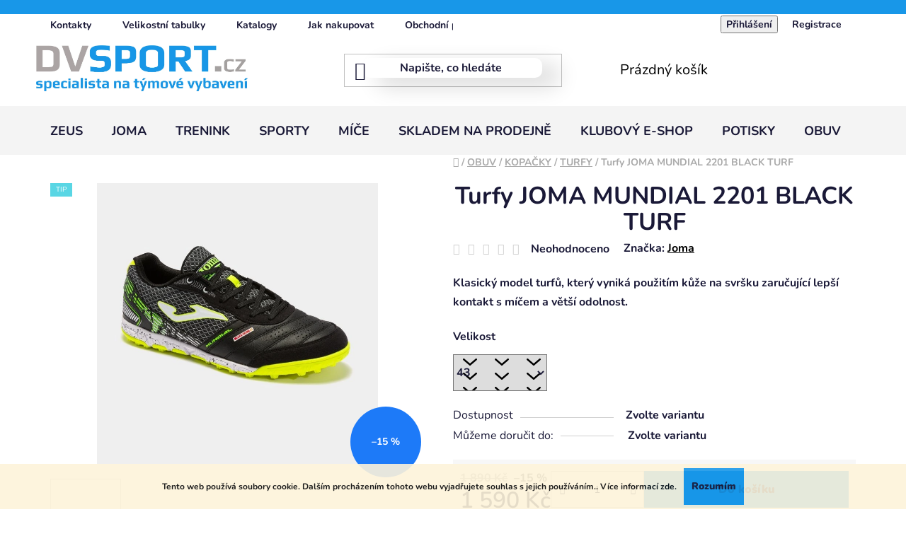

--- FILE ---
content_type: text/html; charset=utf-8
request_url: https://www.dvsport.cz/turfy-joma-mundial-2201-black-turf/?parameterValueId=1696
body_size: 29003
content:
<!doctype html><html lang="cs" dir="ltr" class="header-background-light external-fonts-loaded"><head><meta charset="utf-8" /><meta name="viewport" content="width=device-width,initial-scale=1" /><title>Turfy JOMA MUNDIAL 2201 BLACK TURF - DV SPORT</title><link rel="preconnect" href="https://cdn.myshoptet.com" /><link rel="dns-prefetch" href="https://cdn.myshoptet.com" /><link rel="preload" href="https://cdn.myshoptet.com/prj/dist/master/cms/libs/jquery/jquery-1.11.3.min.js" as="script" /><link href="https://cdn.myshoptet.com/prj/dist/master/cms/templates/frontend_templates/shared/css/font-face/nunito.css" rel="stylesheet"><link href="https://cdn.myshoptet.com/prj/dist/master/shop/dist/font-shoptet-13.css.3c47e30adfa2e9e2683b.css" rel="stylesheet"><script>
dataLayer = [];
dataLayer.push({'shoptet' : {
    "pageId": 913,
    "pageType": "productDetail",
    "currency": "CZK",
    "currencyInfo": {
        "decimalSeparator": ",",
        "exchangeRate": 1,
        "priceDecimalPlaces": 2,
        "symbol": "K\u010d",
        "symbolLeft": 0,
        "thousandSeparator": " "
    },
    "language": "cs",
    "projectId": 418735,
    "product": {
        "id": 2799,
        "guid": "be806e2c-3e4e-11ed-8cb2-bc97e1a7448e",
        "hasVariants": true,
        "codes": [
            {
                "code": "2799\/41"
            },
            {
                "code": "2799\/42"
            },
            {
                "code": "2799\/42-"
            },
            {
                "code": "2799\/43"
            }
        ],
        "name": "Turfy JOMA MUNDIAL 2201 BLACK TURF",
        "appendix": "",
        "weight": 0,
        "manufacturer": "Joma",
        "manufacturerGuid": "1EF5333D4AFD62549B59DA0BA3DED3EE",
        "currentCategory": "OBUV | KOPA\u010cKY | TURFY",
        "currentCategoryGuid": "df6131d2-7db6-11eb-bbb3-b8ca3a6063f8",
        "defaultCategory": "OBUV | KOPA\u010cKY | TURFY",
        "defaultCategoryGuid": "df6131d2-7db6-11eb-bbb3-b8ca3a6063f8",
        "currency": "CZK",
        "priceWithVat": 1590
    },
    "stocks": [
        {
            "id": "ext",
            "title": "Sklad",
            "isDeliveryPoint": 0,
            "visibleOnEshop": 1
        }
    ],
    "cartInfo": {
        "id": null,
        "freeShipping": false,
        "freeShippingFrom": 3000,
        "leftToFreeGift": {
            "formattedPrice": "0 K\u010d",
            "priceLeft": 0
        },
        "freeGift": false,
        "leftToFreeShipping": {
            "priceLeft": 3000,
            "dependOnRegion": 0,
            "formattedPrice": "3 000 K\u010d"
        },
        "discountCoupon": [],
        "getNoBillingShippingPrice": {
            "withoutVat": 0,
            "vat": 0,
            "withVat": 0
        },
        "cartItems": [],
        "taxMode": "ORDINARY"
    },
    "cart": [],
    "customer": {
        "priceRatio": 1,
        "priceListId": 1,
        "groupId": null,
        "registered": false,
        "mainAccount": false
    }
}});
</script>
<meta property="og:type" content="website"><meta property="og:site_name" content="dvsport.cz"><meta property="og:url" content="https://www.dvsport.cz/turfy-joma-mundial-2201-black-turf/?parameterValueId=1696"><meta property="og:title" content="Turfy JOMA MUNDIAL 2201 BLACK TURF - DV SPORT"><meta name="author" content="DV SPORT"><meta name="web_author" content="Shoptet.cz"><meta name="dcterms.rightsHolder" content="www.dvsport.cz"><meta name="robots" content="index,follow"><meta property="og:image" content="https://cdn.myshoptet.com/usr/www.dvsport.cz/user/shop/big/2799_20220127-164412-munw2201tf-5.jpg?6332d09a"><meta property="og:description" content="Turfy JOMA MUNDIAL 2201 BLACK TURF. Klasický model turfů, který vyniká použitím kůže na svršku zaručující lepší kontakt s míčem a větší odolnost."><meta name="description" content="Turfy JOMA MUNDIAL 2201 BLACK TURF. Klasický model turfů, který vyniká použitím kůže na svršku zaručující lepší kontakt s míčem a větší odolnost."><meta property="product:price:amount" content="1590"><meta property="product:price:currency" content="CZK"><style>:root {--color-primary: #000000;--color-primary-h: 0;--color-primary-s: 0%;--color-primary-l: 0%;--color-primary-hover: #1897e8;--color-primary-hover-h: 203;--color-primary-hover-s: 82%;--color-primary-hover-l: 50%;--color-secondary: #1897e8;--color-secondary-h: 203;--color-secondary-s: 82%;--color-secondary-l: 50%;--color-secondary-hover: #01609c;--color-secondary-hover-h: 203;--color-secondary-hover-s: 99%;--color-secondary-hover-l: 31%;--color-tertiary: #000000;--color-tertiary-h: 0;--color-tertiary-s: 0%;--color-tertiary-l: 0%;--color-tertiary-hover: #0088bf;--color-tertiary-hover-h: 197;--color-tertiary-hover-s: 100%;--color-tertiary-hover-l: 37%;--color-header-background: #ffffff;--template-font: "Nunito";--template-headings-font: "Nunito";--header-background-url: url("[data-uri]");--cookies-notice-background: #1A1937;--cookies-notice-color: #F8FAFB;--cookies-notice-button-hover: #f5f5f5;--cookies-notice-link-hover: #27263f;--templates-update-management-preview-mode-content: "Náhled aktualizací šablony je aktivní pro váš prohlížeč."}</style>
    
    <link href="https://cdn.myshoptet.com/prj/dist/master/shop/dist/main-13.less.fdb02770e668ba5a70b5.css" rel="stylesheet" />
            <link href="https://cdn.myshoptet.com/prj/dist/master/shop/dist/mobile-header-v1-13.less.629f2f48911e67d0188c.css" rel="stylesheet" />
    
    <script>var shoptet = shoptet || {};</script>
    <script src="https://cdn.myshoptet.com/prj/dist/master/shop/dist/main-3g-header.js.05f199e7fd2450312de2.js"></script>
<!-- User include --><!-- project html code header -->
<!-- Global site tag (gtag.js) - Google Analytics -->
<script async src="https://www.googletagmanager.com/gtag/js?id=G-QCRW95JV7B"></script>
<script>
  window.dataLayer = window.dataLayer || [];
  function gtag(){dataLayer.push(arguments);}
  gtag('js', new Date());

  gtag('config', 'G-QCRW95JV7B');
</script>

<style>
.klub_logo{
filter: gray;
-webkit-filter: grayscale(100%);
}
.klub_logo:hover{
filter: none;
-webkit-filter: none;
}


.filter-sections{background-color: #f4f4f4;
}
.stars .star.star-on::before, .stars .star.star-half::before {
    color: #e2bd0e;
}

.products-block > div .p .p-bottom > div .p-tools .btn, .products-block > div .p .p-bottom > div .p-tools .btn.btn-cart{color:#fff;}
.banners-row .wide-carousel .carousel {
    margin-top: 1em;
}
.visible-lg-inline-block{color: #000;}
#footer a {
    text-decoration: none;
    color: #7d7d7d;
}
.products-block > div .p .p-bottom > div .p-tools .btn, .products-block > div .p .p-bottom > div .p-tools .btn.btn-cart
{    border-radius: 10px;}
#header .site-name a img {
    max-height: 65px;
}
#header .header-top {
    padding: 15px 0;
    background: #ffffff;
}
.header-bottom {

    background: #f4f4f4;
    border-color: #f4f4f4;
}
.fitted .navigation-in ul {
    justify-content: flex-start;
    background: #f4f4f4;
}
.top-navigation-bar {
    background-color: #fff;
    border-color: #fff;
}
#header .navigation-buttons a[data-target="cart"]::before{color: #1897e8;}



#header .search-input {
    color: #1a1937;
    background-color: #fff;
    border-radius: 10px;
    -webkit-box-shadow: 22px 11px 31px 2px rgba(0,0,0,0.14); 
box-shadow: 22px 11px 31px 2px rgba(0,0,0,0.14);
}
.box.box-bg-variant {
    background-color: #f4f4f4;
    padding: 15px;
    border-radius: 10px;
}
.sidebar>div.box-sm {
    margin: 22px 0 0 0;
    border-style: solid;
    border-width: 0px;
    padding: 20px;
    background: #f4f4f4;
    border-radius: 10px;
}

#footer {
    background-color: #1897e8;
}
.external-fonts-loaded h4{color:#fff;}
#footer a {
    text-decoration: none;
    color: #bfe6ff;
}
.contact-box ul li>span {
    padding-left: 0;
    color: #fff;
}
.footer-bottom {
    background-color: #1897e8;
        color: #fff;
}#content h1 {
    margin-top: 0;
    text-align: center;
}
.products-block > div .p .p-bottom > div .p-tools>.btn:last-child {
    border-right-style: solid;
    border-color: #1897e8;
    background-color: #1897e8;
}
#navigation {
    border-top-color: #cfcfcf;
    background-color: #f4f4f4;
}
.subcategories.with-image li a .image {
    width: 45%;
    text-align: center;
    padding-right: 10px;
}
.subcategories.with-image li a .image img {
    max-height: 86px;
}
.subcategories li a{height: 86px;    padding: 10px;box-shadow: 22px 11px 31px 2px rgb(0 0 0 / 6%);
}
.external-fonts-loaded h4 {
    color: #000;
}
.products.homepage-products-1.product-slider{display:none;}
.homepage-group-title.homepage-products-heading-1.h4{display:none;}
.desktop .banners-row{padding-right:20px;padding-left:20px;}
</style>                        


<div style="color:#fff;padding:10px; text-align:center;background:#1897e8;">
<b>

</div>                        
<!-- /User include --><link rel="shortcut icon" href="/favicon.ico" type="image/x-icon" /><link rel="canonical" href="https://www.dvsport.cz/turfy-joma-mundial-2201-black-turf/" />    <!-- Global site tag (gtag.js) - Google Analytics -->
    <script async src="https://www.googletagmanager.com/gtag/js?id=16955237087"></script>
    <script>
        
        window.dataLayer = window.dataLayer || [];
        function gtag(){dataLayer.push(arguments);}
        

        
        gtag('js', new Date());

                gtag('config', 'UA-60015555-7', { 'groups': "UA" });
        
        
        
                gtag('config', 'AW-16955237087');
        
        
        
        
        
                gtag('set', 'currency', 'CZK');

        gtag('event', 'view_item', {
            "send_to": "UA",
            "items": [
                {
                    "id": "2799\/42",
                    "name": "Turfy JOMA MUNDIAL 2201 BLACK TURF",
                    "category": "OBUV \/ KOPA\u010cKY \/ TURFY",
                                        "brand": "Joma",
                                                            "variant": "Velikost: 42",
                                        "price": 1314.05
                }
            ]
        });
        
        
        
        
        
        
        
        
        
        
        
        
        document.addEventListener('DOMContentLoaded', function() {
            if (typeof shoptet.tracking !== 'undefined') {
                for (var id in shoptet.tracking.bannersList) {
                    gtag('event', 'view_promotion', {
                        "send_to": "UA",
                        "promotions": [
                            {
                                "id": shoptet.tracking.bannersList[id].id,
                                "name": shoptet.tracking.bannersList[id].name,
                                "position": shoptet.tracking.bannersList[id].position
                            }
                        ]
                    });
                }
            }

            shoptet.consent.onAccept(function(agreements) {
                if (agreements.length !== 0) {
                    console.debug('gtag consent accept');
                    var gtagConsentPayload =  {
                        'ad_storage': agreements.includes(shoptet.config.cookiesConsentOptPersonalisation)
                            ? 'granted' : 'denied',
                        'analytics_storage': agreements.includes(shoptet.config.cookiesConsentOptAnalytics)
                            ? 'granted' : 'denied',
                                                                                                'ad_user_data': agreements.includes(shoptet.config.cookiesConsentOptPersonalisation)
                            ? 'granted' : 'denied',
                        'ad_personalization': agreements.includes(shoptet.config.cookiesConsentOptPersonalisation)
                            ? 'granted' : 'denied',
                        };
                    console.debug('update consent data', gtagConsentPayload);
                    gtag('consent', 'update', gtagConsentPayload);
                    dataLayer.push(
                        { 'event': 'update_consent' }
                    );
                }
            });
        });
    </script>
</head><body class="desktop id-913 in-turfy template-13 type-product type-detail one-column-body columns-3 smart-labels-active ums_forms_redesign--off ums_a11y_category_page--on ums_discussion_rating_forms--off ums_flags_display_unification--on ums_a11y_login--on mobile-header-version-1"><noscript>
    <style>
        #header {
            padding-top: 0;
            position: relative !important;
            top: 0;
        }
        .header-navigation {
            position: relative !important;
        }
        .overall-wrapper {
            margin: 0 !important;
        }
        body:not(.ready) {
            visibility: visible !important;
        }
    </style>
    <div class="no-javascript">
        <div class="no-javascript__title">Musíte změnit nastavení vašeho prohlížeče</div>
        <div class="no-javascript__text">Podívejte se na: <a href="https://www.google.com/support/bin/answer.py?answer=23852">Jak povolit JavaScript ve vašem prohlížeči</a>.</div>
        <div class="no-javascript__text">Pokud používáte software na blokování reklam, může být nutné povolit JavaScript z této stránky.</div>
        <div class="no-javascript__text">Děkujeme.</div>
    </div>
</noscript>

        <div id="fb-root"></div>
        <script>
            window.fbAsyncInit = function() {
                FB.init({
                    autoLogAppEvents : true,
                    xfbml            : true,
                    version          : 'v24.0'
                });
            };
        </script>
        <script async defer crossorigin="anonymous" src="https://connect.facebook.net/cs_CZ/sdk.js#xfbml=1&version=v24.0"></script>    <div class="cookie-ag-wrap">
        <div class="site-msg cookies" data-testid="cookiePopup" data-nosnippet>
            <form action="">
                Tento web používá soubory cookie. Dalším procházením tohoto webu vyjadřujete souhlas s jejich používáním.. Více informací <a href="https://418735.myshoptet.com/podminky-ochrany-osobnich-udaju/" target="\" _blank="">zde</a>.
                <button type="submit" class="btn btn-xs btn-default CookiesOK" data-cookie-notice-ttl="7" data-testid="buttonCookieSubmit">Rozumím</button>
            </form>
        </div>
            </div>
<a href="#content" class="skip-link sr-only">Přejít na obsah</a><div class="overall-wrapper"><div class="user-action"><div class="container">
    <div class="user-action-in">
                    <div id="login" class="user-action-login popup-widget login-widget" role="dialog" aria-labelledby="loginHeading">
        <div class="popup-widget-inner">
                            <h2 id="loginHeading">Přihlášení k vašemu účtu</h2><div id="customerLogin"><form action="/action/Customer/Login/" method="post" id="formLoginIncluded" class="csrf-enabled formLogin" data-testid="formLogin"><input type="hidden" name="referer" value="" /><div class="form-group"><div class="input-wrapper email js-validated-element-wrapper no-label"><input type="email" name="email" class="form-control" autofocus placeholder="E-mailová adresa (např. jan@novak.cz)" data-testid="inputEmail" autocomplete="email" required /></div></div><div class="form-group"><div class="input-wrapper password js-validated-element-wrapper no-label"><input type="password" name="password" class="form-control" placeholder="Heslo" data-testid="inputPassword" autocomplete="current-password" required /><span class="no-display">Nemůžete vyplnit toto pole</span><input type="text" name="surname" value="" class="no-display" /></div></div><div class="form-group"><div class="login-wrapper"><button type="submit" class="btn btn-secondary btn-text btn-login" data-testid="buttonSubmit">Přihlásit se</button><div class="password-helper"><a href="/registrace/" data-testid="signup" rel="nofollow">Nová registrace</a><a href="/klient/zapomenute-heslo/" rel="nofollow">Zapomenuté heslo</a></div></div></div></form>
</div>                    </div>
    </div>

                <div id="cart-widget" class="user-action-cart popup-widget cart-widget loader-wrapper" data-testid="popupCartWidget" role="dialog" aria-hidden="true">
            <div class="popup-widget-inner cart-widget-inner place-cart-here">
                <div class="loader-overlay">
                    <div class="loader"></div>
                </div>
            </div>
        </div>
    </div>
</div>
</div><div class="top-navigation-bar" data-testid="topNavigationBar">

    <div class="container">

                            <div class="top-navigation-menu">
                <ul class="top-navigation-bar-menu">
                                            <li class="top-navigation-menu-item-29">
                            <a href="/kontakty/" title="Kontakty">Kontakty</a>
                        </li>
                                            <li class="top-navigation-menu-item-1188">
                            <a href="/velikostni-tabulky/" title="Velikostní tabulky">Velikostní tabulky</a>
                        </li>
                                            <li class="top-navigation-menu-item-1146">
                            <a href="/katalogy/" title="Katalogy">Katalogy</a>
                        </li>
                                            <li class="top-navigation-menu-item-27">
                            <a href="/jak-nakupovat/" title="Jak nakupovat">Jak nakupovat</a>
                        </li>
                                            <li class="top-navigation-menu-item-39">
                            <a href="/obchodni-podminky/" title="Obchodní podmínky">Obchodní podmínky</a>
                        </li>
                                            <li class="top-navigation-menu-item-691">
                            <a href="/podminky-ochrany-osobnich-udaju/" title="Podmínky ochrany osobních údajů ">Podmínky ochrany osobních údajů </a>
                        </li>
                                            <li class="top-navigation-menu-item-1080">
                            <a href="/doprava-platby/" title="Doprava a platby">Doprava a platby</a>
                        </li>
                                            <li class="top-navigation-menu-item-1149">
                            <a href="/ceniky/" title="Ceníky">Ceníky</a>
                        </li>
                                    </ul>
                <div class="top-navigation-menu-trigger">Více</div>
                <ul class="top-navigation-bar-menu-helper"></ul>
            </div>
        
        <div class="top-navigation-tools">
                        <button class="top-nav-button top-nav-button-login toggle-window" type="button" data-target="login" aria-haspopup="dialog" aria-controls="login" aria-expanded="false" data-testid="signin"><span>Přihlášení</span></button>
    <a href="/registrace/" class="top-nav-button top-nav-button-register" data-testid="headerSignup">Registrace</a>
        </div>

    </div>

</div>
<header id="header">
        <div class="header-top">
            <div class="container navigation-wrapper header-top-wrapper">
                <div class="site-name"><a href="/" data-testid="linkWebsiteLogo"><img src="https://cdn.myshoptet.com/usr/www.dvsport.cz/user/logos/logo_dvsport_druh___pokus_kopie-2.jpg" alt="DV SPORT" fetchpriority="low" /></a></div>                <div class="search" itemscope itemtype="https://schema.org/WebSite">
                    <meta itemprop="headline" content="TURFY"/><meta itemprop="url" content="https://www.dvsport.cz"/><meta itemprop="text" content="Turfy JOMA MUNDIAL 2201 BLACK TURF. Klasický model turfů, který vyniká použitím kůže na svršku zaručující lepší kontakt s míčem a větší odolnost."/>                    <form action="/action/ProductSearch/prepareString/" method="post"
    id="formSearchForm" class="search-form compact-form js-search-main"
    itemprop="potentialAction" itemscope itemtype="https://schema.org/SearchAction" data-testid="searchForm">
    <fieldset>
        <meta itemprop="target"
            content="https://www.dvsport.cz/vyhledavani/?string={string}"/>
        <input type="hidden" name="language" value="cs"/>
        
            
    <span class="search-input-icon" aria-hidden="true"></span>

<input
    type="search"
    name="string"
        class="query-input form-control search-input js-search-input"
    placeholder="Napište, co hledáte"
    autocomplete="off"
    required
    itemprop="query-input"
    aria-label="Vyhledávání"
    data-testid="searchInput"
>
            <button type="submit" class="btn btn-default search-button" data-testid="searchBtn">Hledat</button>
        
    </fieldset>
</form>
                </div>
                <div class="navigation-buttons">
                    <a href="#" class="toggle-window" data-target="search" data-testid="linkSearchIcon"><span class="sr-only">Hledat</span></a>
                        
    <a href="/kosik/" class="btn btn-icon toggle-window cart-count" data-target="cart" data-hover="true" data-redirect="true" data-testid="headerCart" rel="nofollow" aria-haspopup="dialog" aria-expanded="false" aria-controls="cart-widget">
        
                <span class="sr-only">Nákupní košík</span>
        
            <span class="cart-price visible-lg-inline-block" data-testid="headerCartPrice">
                                    Prázdný košík                            </span>
        
    
            </a>
                    <a href="#" class="toggle-window" data-target="navigation" data-testid="hamburgerMenu"></a>
                </div>
            </div>
        </div>
        <div class="header-bottom">
            <div class="container navigation-wrapper header-bottom-wrapper js-navigation-container">
                <nav id="navigation" aria-label="Hlavní menu" data-collapsible="true"><div class="navigation-in menu"><ul class="menu-level-1" role="menubar" data-testid="headerMenuItems"><li class="menu-item-710 ext" role="none"><a href="/fotbal-zeus/" data-testid="headerMenuItem" role="menuitem" aria-haspopup="true" aria-expanded="false"><b>ZEUS</b><span class="submenu-arrow"></span></a><ul class="menu-level-2" aria-label="ZEUS" tabindex="-1" role="menu"><li class="menu-item-770" role="none"><a href="/komplet-dres-trenky/" class="menu-image" data-testid="headerMenuItem" tabindex="-1" aria-hidden="true"><img src="data:image/svg+xml,%3Csvg%20width%3D%22140%22%20height%3D%22100%22%20xmlns%3D%22http%3A%2F%2Fwww.w3.org%2F2000%2Fsvg%22%3E%3C%2Fsvg%3E" alt="" aria-hidden="true" width="140" height="100"  data-src="https://cdn.myshoptet.com/usr/www.dvsport.cz/user/categories/thumb/mida_2.jpg" fetchpriority="low" /></a><div><a href="/komplet-dres-trenky/" data-testid="headerMenuItem" role="menuitem"><span>DRES + TRENKY</span></a>
                        </div></li><li class="menu-item-737" role="none"><a href="/trenky/" class="menu-image" data-testid="headerMenuItem" tabindex="-1" aria-hidden="true"><img src="data:image/svg+xml,%3Csvg%20width%3D%22140%22%20height%3D%22100%22%20xmlns%3D%22http%3A%2F%2Fwww.w3.org%2F2000%2Fsvg%22%3E%3C%2Fsvg%3E" alt="" aria-hidden="true" width="140" height="100"  data-src="https://cdn.myshoptet.com/usr/www.dvsport.cz/user/categories/thumb/pantaloncino_jolly.jpg" fetchpriority="low" /></a><div><a href="/trenky/" data-testid="headerMenuItem" role="menuitem"><span>TRENKY</span></a>
                        </div></li><li class="menu-item-776" role="none"><a href="/stulpny-ponozky/" class="menu-image" data-testid="headerMenuItem" tabindex="-1" aria-hidden="true"><img src="data:image/svg+xml,%3Csvg%20width%3D%22140%22%20height%3D%22100%22%20xmlns%3D%22http%3A%2F%2Fwww.w3.org%2F2000%2Fsvg%22%3E%3C%2Fsvg%3E" alt="" aria-hidden="true" width="140" height="100"  data-src="https://cdn.myshoptet.com/usr/www.dvsport.cz/user/categories/thumb/stulpny.jpg" fetchpriority="low" /></a><div><a href="/stulpny-ponozky/" data-testid="headerMenuItem" role="menuitem"><span>ŠTULPNY/PONOŽKY</span></a>
                        </div></li><li class="menu-item-740 has-third-level" role="none"><a href="/bundy/" class="menu-image" data-testid="headerMenuItem" tabindex="-1" aria-hidden="true"><img src="data:image/svg+xml,%3Csvg%20width%3D%22140%22%20height%3D%22100%22%20xmlns%3D%22http%3A%2F%2Fwww.w3.org%2F2000%2Fsvg%22%3E%3C%2Fsvg%3E" alt="" aria-hidden="true" width="140" height="100"  data-src="https://cdn.myshoptet.com/usr/www.dvsport.cz/user/categories/thumb/bundy.jpg" fetchpriority="low" /></a><div><a href="/bundy/" data-testid="headerMenuItem" role="menuitem"><span>BUNDY</span></a>
                                                    <ul class="menu-level-3" role="menu">
                                                                    <li class="menu-item-752" role="none">
                                        <a href="/sustakove/" data-testid="headerMenuItem" role="menuitem">
                                            ŠUSŤÁKOVÉ</a>,                                    </li>
                                                                    <li class="menu-item-755" role="none">
                                        <a href="/zimni/" data-testid="headerMenuItem" role="menuitem">
                                            ZIMNÍ</a>,                                    </li>
                                                                    <li class="menu-item-773" role="none">
                                        <a href="/zimni-vesty/" data-testid="headerMenuItem" role="menuitem">
                                            ZIMNÍ VESTY</a>                                    </li>
                                                            </ul>
                        </div></li><li class="menu-item-785" role="none"><a href="/volejbal-2/" class="menu-image" data-testid="headerMenuItem" tabindex="-1" aria-hidden="true"><img src="data:image/svg+xml,%3Csvg%20width%3D%22140%22%20height%3D%22100%22%20xmlns%3D%22http%3A%2F%2Fwww.w3.org%2F2000%2Fsvg%22%3E%3C%2Fsvg%3E" alt="" aria-hidden="true" width="140" height="100"  data-src="https://cdn.myshoptet.com/usr/www.dvsport.cz/user/categories/thumb/__eny.jpg" fetchpriority="low" /></a><div><a href="/volejbal-2/" data-testid="headerMenuItem" role="menuitem"><span>VOLEJBAL</span></a>
                        </div></li><li class="menu-item-857" role="none"><a href="/basketbal-2/" class="menu-image" data-testid="headerMenuItem" tabindex="-1" aria-hidden="true"><img src="data:image/svg+xml,%3Csvg%20width%3D%22140%22%20height%3D%22100%22%20xmlns%3D%22http%3A%2F%2Fwww.w3.org%2F2000%2Fsvg%22%3E%3C%2Fsvg%3E" alt="" aria-hidden="true" width="140" height="100"  data-src="https://cdn.myshoptet.com/usr/www.dvsport.cz/user/categories/thumb/basket.jpg" fetchpriority="low" /></a><div><a href="/basketbal-2/" data-testid="headerMenuItem" role="menuitem"><span>BASKETBAL</span></a>
                        </div></li><li class="menu-item-797" role="none"><a href="/tasky-batohy/" class="menu-image" data-testid="headerMenuItem" tabindex="-1" aria-hidden="true"><img src="data:image/svg+xml,%3Csvg%20width%3D%22140%22%20height%3D%22100%22%20xmlns%3D%22http%3A%2F%2Fwww.w3.org%2F2000%2Fsvg%22%3E%3C%2Fsvg%3E" alt="" aria-hidden="true" width="140" height="100"  data-src="https://cdn.myshoptet.com/usr/www.dvsport.cz/user/categories/thumb/ta__ky.jpg" fetchpriority="low" /></a><div><a href="/tasky-batohy/" data-testid="headerMenuItem" role="menuitem"><span>TAŠKY/BATOHY</span></a>
                        </div></li><li class="menu-item-830" role="none"><a href="/brankari/" class="menu-image" data-testid="headerMenuItem" tabindex="-1" aria-hidden="true"><img src="data:image/svg+xml,%3Csvg%20width%3D%22140%22%20height%3D%22100%22%20xmlns%3D%22http%3A%2F%2Fwww.w3.org%2F2000%2Fsvg%22%3E%3C%2Fsvg%3E" alt="" aria-hidden="true" width="140" height="100"  data-src="https://cdn.myshoptet.com/usr/www.dvsport.cz/user/categories/thumb/zeus_brank____.jpg" fetchpriority="low" /></a><div><a href="/brankari/" data-testid="headerMenuItem" role="menuitem"><span>BRANKÁŘI</span></a>
                        </div></li><li class="menu-item-1122" role="none"><a href="/soupravyzeus/" class="menu-image" data-testid="headerMenuItem" tabindex="-1" aria-hidden="true"><img src="data:image/svg+xml,%3Csvg%20width%3D%22140%22%20height%3D%22100%22%20xmlns%3D%22http%3A%2F%2Fwww.w3.org%2F2000%2Fsvg%22%3E%3C%2Fsvg%3E" alt="" aria-hidden="true" width="140" height="100"  data-src="https://cdn.myshoptet.com/usr/www.dvsport.cz/user/categories/thumb/tris-napoli-giallo_new.jpg" fetchpriority="low" /></a><div><a href="/soupravyzeus/" data-testid="headerMenuItem" role="menuitem"><span>SOUPRAVY</span></a>
                        </div></li><li class="menu-item-1125" role="none"><a href="/mikinyzeus/" class="menu-image" data-testid="headerMenuItem" tabindex="-1" aria-hidden="true"><img src="data:image/svg+xml,%3Csvg%20width%3D%22140%22%20height%3D%22100%22%20xmlns%3D%22http%3A%2F%2Fwww.w3.org%2F2000%2Fsvg%22%3E%3C%2Fsvg%3E" alt="" aria-hidden="true" width="140" height="100"  data-src="https://cdn.myshoptet.com/usr/www.dvsport.cz/user/categories/thumb/816_239_felpa_enea_nera_ok.jpg" fetchpriority="low" /></a><div><a href="/mikinyzeus/" data-testid="headerMenuItem" role="menuitem"><span>MIKINY</span></a>
                        </div></li><li class="menu-item-1128" role="none"><a href="/teplakyzeus/" class="menu-image" data-testid="headerMenuItem" tabindex="-1" aria-hidden="true"><img src="data:image/svg+xml,%3Csvg%20width%3D%22140%22%20height%3D%22100%22%20xmlns%3D%22http%3A%2F%2Fwww.w3.org%2F2000%2Fsvg%22%3E%3C%2Fsvg%3E" alt="" aria-hidden="true" width="140" height="100"  data-src="https://cdn.myshoptet.com/usr/www.dvsport.cz/user/categories/thumb/815_238_pant_enea_blu.jpg" fetchpriority="low" /></a><div><a href="/teplakyzeus/" data-testid="headerMenuItem" role="menuitem"><span>TEPLÁKY</span></a>
                        </div></li></ul></li>
<li class="menu-item-713 ext" role="none"><a href="/fotbal-joma/" data-testid="headerMenuItem" role="menuitem" aria-haspopup="true" aria-expanded="false"><b>JOMA</b><span class="submenu-arrow"></span></a><ul class="menu-level-2" aria-label="JOMA" tabindex="-1" role="menu"><li class="menu-item-871 has-third-level" role="none"><a href="/dresy/" class="menu-image" data-testid="headerMenuItem" tabindex="-1" aria-hidden="true"><img src="data:image/svg+xml,%3Csvg%20width%3D%22140%22%20height%3D%22100%22%20xmlns%3D%22http%3A%2F%2Fwww.w3.org%2F2000%2Fsvg%22%3E%3C%2Fsvg%3E" alt="" aria-hidden="true" width="140" height="100"  data-src="https://cdn.myshoptet.com/usr/www.dvsport.cz/user/categories/thumb/t__m-2.jpg" fetchpriority="low" /></a><div><a href="/dresy/" data-testid="headerMenuItem" role="menuitem"><span>DRESY</span></a>
                                                    <ul class="menu-level-3" role="menu">
                                                                    <li class="menu-item-1086" role="none">
                                        <a href="/muzi-5/" data-testid="headerMenuItem" role="menuitem">
                                            MUŽI</a>,                                    </li>
                                                                    <li class="menu-item-1045" role="none">
                                        <a href="/zeny-3/" data-testid="headerMenuItem" role="menuitem">
                                            ŽENY</a>,                                    </li>
                                                                    <li class="menu-item-1176" role="none">
                                        <a href="/stulpny/" data-testid="headerMenuItem" role="menuitem">
                                            STULPNY</a>,                                    </li>
                                                                    <li class="menu-item-1155" role="none">
                                        <a href="/brankar/" data-testid="headerMenuItem" role="menuitem">
                                            BRANKÁŘ</a>                                    </li>
                                                            </ul>
                        </div></li><li class="menu-item-895" role="none"><a href="/trenky-2/" class="menu-image" data-testid="headerMenuItem" tabindex="-1" aria-hidden="true"><img src="data:image/svg+xml,%3Csvg%20width%3D%22140%22%20height%3D%22100%22%20xmlns%3D%22http%3A%2F%2Fwww.w3.org%2F2000%2Fsvg%22%3E%3C%2Fsvg%3E" alt="" aria-hidden="true" width="140" height="100"  data-src="https://cdn.myshoptet.com/usr/www.dvsport.cz/user/categories/thumb/trenky.jpg" fetchpriority="low" /></a><div><a href="/trenky-2/" data-testid="headerMenuItem" role="menuitem"><span>TRENKY</span></a>
                        </div></li><li class="menu-item-955" role="none"><a href="/tasky-batohy-4/" class="menu-image" data-testid="headerMenuItem" tabindex="-1" aria-hidden="true"><img src="data:image/svg+xml,%3Csvg%20width%3D%22140%22%20height%3D%22100%22%20xmlns%3D%22http%3A%2F%2Fwww.w3.org%2F2000%2Fsvg%22%3E%3C%2Fsvg%3E" alt="" aria-hidden="true" width="140" height="100"  data-src="https://cdn.myshoptet.com/usr/www.dvsport.cz/user/categories/thumb/ta__ky_joma.jpg" fetchpriority="low" /></a><div><a href="/tasky-batohy-4/" data-testid="headerMenuItem" role="menuitem"><span>TAŠKY/BATOHY</span></a>
                        </div></li><li class="menu-item-979 has-third-level" role="none"><a href="/mikiny-3/" class="menu-image" data-testid="headerMenuItem" tabindex="-1" aria-hidden="true"><img src="data:image/svg+xml,%3Csvg%20width%3D%22140%22%20height%3D%22100%22%20xmlns%3D%22http%3A%2F%2Fwww.w3.org%2F2000%2Fsvg%22%3E%3C%2Fsvg%3E" alt="" aria-hidden="true" width="140" height="100"  data-src="https://cdn.myshoptet.com/usr/www.dvsport.cz/user/categories/thumb/mikiny_joma.jpg" fetchpriority="low" /></a><div><a href="/mikiny-3/" data-testid="headerMenuItem" role="menuitem"><span>MIKINY</span></a>
                                                    <ul class="menu-level-3" role="menu">
                                                                    <li class="menu-item-1098" role="none">
                                        <a href="/muzi-6/" data-testid="headerMenuItem" role="menuitem">
                                            MUŽI</a>,                                    </li>
                                                                    <li class="menu-item-1101" role="none">
                                        <a href="/zeny-mikiny/" data-testid="headerMenuItem" role="menuitem">
                                            ŽENY</a>                                    </li>
                                                            </ul>
                        </div></li><li class="menu-item-985" role="none"><a href="/joma-soupravy/" class="menu-image" data-testid="headerMenuItem" tabindex="-1" aria-hidden="true"><img src="data:image/svg+xml,%3Csvg%20width%3D%22140%22%20height%3D%22100%22%20xmlns%3D%22http%3A%2F%2Fwww.w3.org%2F2000%2Fsvg%22%3E%3C%2Fsvg%3E" alt="" aria-hidden="true" width="140" height="100"  data-src="https://cdn.myshoptet.com/usr/www.dvsport.cz/user/categories/thumb/soupravy_joma.jpg" fetchpriority="low" /></a><div><a href="/joma-soupravy/" data-testid="headerMenuItem" role="menuitem"><span>SOUPRAVY</span></a>
                        </div></li><li class="menu-item-1018" role="none"><a href="/bundy-3/" class="menu-image" data-testid="headerMenuItem" tabindex="-1" aria-hidden="true"><img src="data:image/svg+xml,%3Csvg%20width%3D%22140%22%20height%3D%22100%22%20xmlns%3D%22http%3A%2F%2Fwww.w3.org%2F2000%2Fsvg%22%3E%3C%2Fsvg%3E" alt="" aria-hidden="true" width="140" height="100"  data-src="https://cdn.myshoptet.com/usr/www.dvsport.cz/user/categories/thumb/__ust.jpg" fetchpriority="low" /></a><div><a href="/bundy-3/" data-testid="headerMenuItem" role="menuitem"><span>BUNDY</span></a>
                        </div></li><li class="menu-item-1027" role="none"><a href="/teplaky-2/" class="menu-image" data-testid="headerMenuItem" tabindex="-1" aria-hidden="true"><img src="data:image/svg+xml,%3Csvg%20width%3D%22140%22%20height%3D%22100%22%20xmlns%3D%22http%3A%2F%2Fwww.w3.org%2F2000%2Fsvg%22%3E%3C%2Fsvg%3E" alt="" aria-hidden="true" width="140" height="100"  data-src="https://cdn.myshoptet.com/usr/www.dvsport.cz/user/categories/thumb/tepl__ky_joma.jpg" fetchpriority="low" /></a><div><a href="/teplaky-2/" data-testid="headerMenuItem" role="menuitem"><span>TEPLÁKY</span></a>
                        </div></li><li class="menu-item-1092" role="none"><a href="/leginy/" class="menu-image" data-testid="headerMenuItem" tabindex="-1" aria-hidden="true"><img src="data:image/svg+xml,%3Csvg%20width%3D%22140%22%20height%3D%22100%22%20xmlns%3D%22http%3A%2F%2Fwww.w3.org%2F2000%2Fsvg%22%3E%3C%2Fsvg%3E" alt="" aria-hidden="true" width="140" height="100"  data-src="https://cdn.myshoptet.com/usr/www.dvsport.cz/user/categories/thumb/leginy.jpg" fetchpriority="low" /></a><div><a href="/leginy/" data-testid="headerMenuItem" role="menuitem"><span>LEGÍNY</span></a>
                        </div></li></ul></li>
<li class="menu-item-800 ext" role="none"><a href="/treninkove-vybaveni/" data-testid="headerMenuItem" role="menuitem" aria-haspopup="true" aria-expanded="false"><b>TRENINK</b><span class="submenu-arrow"></span></a><ul class="menu-level-2" aria-label="TRENINK" tabindex="-1" role="menu"><li class="menu-item-731" role="none"><a href="/pomucky/" class="menu-image" data-testid="headerMenuItem" tabindex="-1" aria-hidden="true"><img src="data:image/svg+xml,%3Csvg%20width%3D%22140%22%20height%3D%22100%22%20xmlns%3D%22http%3A%2F%2Fwww.w3.org%2F2000%2Fsvg%22%3E%3C%2Fsvg%3E" alt="" aria-hidden="true" width="140" height="100"  data-src="https://cdn.myshoptet.com/usr/www.dvsport.cz/user/categories/thumb/pomucky.jpg" fetchpriority="low" /></a><div><a href="/pomucky/" data-testid="headerMenuItem" role="menuitem"><span>POMŮCKY</span></a>
                        </div></li><li class="menu-item-821" role="none"><a href="/soupravy/" class="menu-image" data-testid="headerMenuItem" tabindex="-1" aria-hidden="true"><img src="data:image/svg+xml,%3Csvg%20width%3D%22140%22%20height%3D%22100%22%20xmlns%3D%22http%3A%2F%2Fwww.w3.org%2F2000%2Fsvg%22%3E%3C%2Fsvg%3E" alt="" aria-hidden="true" width="140" height="100"  data-src="https://cdn.myshoptet.com/usr/www.dvsport.cz/user/categories/thumb/731_22_tuta_marte_nero_bianco_2.jpg" fetchpriority="low" /></a><div><a href="/soupravy/" data-testid="headerMenuItem" role="menuitem"><span>SOUPRAVY</span></a>
                        </div></li><li class="menu-item-824" role="none"><a href="/mikiny-2/" class="menu-image" data-testid="headerMenuItem" tabindex="-1" aria-hidden="true"><img src="data:image/svg+xml,%3Csvg%20width%3D%22140%22%20height%3D%22100%22%20xmlns%3D%22http%3A%2F%2Fwww.w3.org%2F2000%2Fsvg%22%3E%3C%2Fsvg%3E" alt="" aria-hidden="true" width="140" height="100"  data-src="https://cdn.myshoptet.com/usr/www.dvsport.cz/user/categories/thumb/1020_24_felpa_train_monolith_rosso.jpg" fetchpriority="low" /></a><div><a href="/mikiny-2/" data-testid="headerMenuItem" role="menuitem"><span>MIKINY</span></a>
                        </div></li><li class="menu-item-836" role="none"><a href="/trenky-a-3-4-bermudy/" class="menu-image" data-testid="headerMenuItem" tabindex="-1" aria-hidden="true"><img src="data:image/svg+xml,%3Csvg%20width%3D%22140%22%20height%3D%22100%22%20xmlns%3D%22http%3A%2F%2Fwww.w3.org%2F2000%2Fsvg%22%3E%3C%2Fsvg%3E" alt="" aria-hidden="true" width="140" height="100"  data-src="https://cdn.myshoptet.com/usr/www.dvsport.cz/user/categories/thumb/958_2_pinocchietto-enea-nero-ok.jpg" fetchpriority="low" /></a><div><a href="/trenky-a-3-4-bermudy/" data-testid="headerMenuItem" role="menuitem"><span>TRENKY A  BERMUDY</span></a>
                        </div></li><li class="menu-item-827" role="none"><a href="/teplaky/" class="menu-image" data-testid="headerMenuItem" tabindex="-1" aria-hidden="true"><img src="data:image/svg+xml,%3Csvg%20width%3D%22140%22%20height%3D%22100%22%20xmlns%3D%22http%3A%2F%2Fwww.w3.org%2F2000%2Fsvg%22%3E%3C%2Fsvg%3E" alt="" aria-hidden="true" width="140" height="100"  data-src="https://cdn.myshoptet.com/usr/www.dvsport.cz/user/categories/thumb/1019_2_pantalone_train_monolith.jpg" fetchpriority="low" /></a><div><a href="/teplaky/" data-testid="headerMenuItem" role="menuitem"><span>TEPLÁKY</span></a>
                        </div></li><li class="menu-item-839" role="none"><a href="/termopradlo/" class="menu-image" data-testid="headerMenuItem" tabindex="-1" aria-hidden="true"><img src="data:image/svg+xml,%3Csvg%20width%3D%22140%22%20height%3D%22100%22%20xmlns%3D%22http%3A%2F%2Fwww.w3.org%2F2000%2Fsvg%22%3E%3C%2Fsvg%3E" alt="" aria-hidden="true" width="140" height="100"  data-src="https://cdn.myshoptet.com/usr/www.dvsport.cz/user/categories/thumb/426_97_maglia_fisiko_ml_verde_fluo.jpg" fetchpriority="low" /></a><div><a href="/termopradlo/" data-testid="headerMenuItem" role="menuitem"><span>TERMOPRÁDLO</span></a>
                        </div></li><li class="menu-item-842" role="none"><a href="/trika-a-komplety/" class="menu-image" data-testid="headerMenuItem" tabindex="-1" aria-hidden="true"><img src="data:image/svg+xml,%3Csvg%20width%3D%22140%22%20height%3D%22100%22%20xmlns%3D%22http%3A%2F%2Fwww.w3.org%2F2000%2Fsvg%22%3E%3C%2Fsvg%3E" alt="" aria-hidden="true" width="140" height="100"  data-src="https://cdn.myshoptet.com/usr/www.dvsport.cz/user/categories/thumb/428_3_magia_fit_giallo_royal.jpg" fetchpriority="low" /></a><div><a href="/trika-a-komplety/" data-testid="headerMenuItem" role="menuitem"><span>TRIKA A KOMPLETY</span></a>
                        </div></li><li class="menu-item-818" role="none"><a href="/doplnky/" class="menu-image" data-testid="headerMenuItem" tabindex="-1" aria-hidden="true"><img src="data:image/svg+xml,%3Csvg%20width%3D%22140%22%20height%3D%22100%22%20xmlns%3D%22http%3A%2F%2Fwww.w3.org%2F2000%2Fsvg%22%3E%3C%2Fsvg%3E" alt="" aria-hidden="true" width="140" height="100"  data-src="https://cdn.myshoptet.com/usr/www.dvsport.cz/user/categories/thumb/nosi__.jpg" fetchpriority="low" /></a><div><a href="/doplnky/" data-testid="headerMenuItem" role="menuitem"><span>DOPLŇKY</span></a>
                        </div></li><li class="menu-item-845" role="none"><a href="/rozlisovaky/" class="menu-image" data-testid="headerMenuItem" tabindex="-1" aria-hidden="true"><img src="data:image/svg+xml,%3Csvg%20width%3D%22140%22%20height%3D%22100%22%20xmlns%3D%22http%3A%2F%2Fwww.w3.org%2F2000%2Fsvg%22%3E%3C%2Fsvg%3E" alt="" aria-hidden="true" width="140" height="100"  data-src="https://cdn.myshoptet.com/usr/www.dvsport.cz/user/categories/thumb/1071_96_casacca_promo_num_gialla.jpg" fetchpriority="low" /></a><div><a href="/rozlisovaky/" data-testid="headerMenuItem" role="menuitem"><span>ROZLIŠOVÁKY</span></a>
                        </div></li></ul></li>
<li class="menu-item-779 ext" role="none"><a href="/sporty/" data-testid="headerMenuItem" role="menuitem" aria-haspopup="true" aria-expanded="false"><b>SPORTY</b><span class="submenu-arrow"></span></a><ul class="menu-level-2" aria-label="SPORTY" tabindex="-1" role="menu"><li class="menu-item-1325 has-third-level" role="none"><a href="/tenis/" class="menu-image" data-testid="headerMenuItem" tabindex="-1" aria-hidden="true"><img src="data:image/svg+xml,%3Csvg%20width%3D%22140%22%20height%3D%22100%22%20xmlns%3D%22http%3A%2F%2Fwww.w3.org%2F2000%2Fsvg%22%3E%3C%2Fsvg%3E" alt="" aria-hidden="true" width="140" height="100"  data-src="https://cdn.myshoptet.com/usr/www.dvsport.cz/user/categories/thumb/20230323_153849_8f360d91ba421607b1c8d41b6b43a897_l4a9673.jpg" fetchpriority="low" /></a><div><a href="/tenis/" data-testid="headerMenuItem" role="menuitem"><span>TENIS</span></a>
                                                    <ul class="menu-level-3" role="menu">
                                                                    <li class="menu-item-1328" role="none">
                                        <a href="/muzi/" data-testid="headerMenuItem" role="menuitem">
                                            MUŽI</a>,                                    </li>
                                                                    <li class="menu-item-1331" role="none">
                                        <a href="/zeny/" data-testid="headerMenuItem" role="menuitem">
                                            ŽENY</a>                                    </li>
                                                            </ul>
                        </div></li><li class="menu-item-803 has-third-level" role="none"><a href="/volny-cas/" class="menu-image" data-testid="headerMenuItem" tabindex="-1" aria-hidden="true"><img src="data:image/svg+xml,%3Csvg%20width%3D%22140%22%20height%3D%22100%22%20xmlns%3D%22http%3A%2F%2Fwww.w3.org%2F2000%2Fsvg%22%3E%3C%2Fsvg%3E" alt="" aria-hidden="true" width="140" height="100"  data-src="https://cdn.myshoptet.com/usr/www.dvsport.cz/user/categories/thumb/20230306_153141_ffa032394e01d353ec61167edd8a9815_final-dsc05386.jpg" fetchpriority="low" /></a><div><a href="/volny-cas/" data-testid="headerMenuItem" role="menuitem"><span>VOLNÝ ČAS</span></a>
                                                    <ul class="menu-level-3" role="menu">
                                                                    <li class="menu-item-1212" role="none">
                                        <a href="/fitness/" data-testid="headerMenuItem" role="menuitem">
                                            FITNESS</a>,                                    </li>
                                                                    <li class="menu-item-806" role="none">
                                        <a href="/soupravy-mikina-teplaky/" data-testid="headerMenuItem" role="menuitem">
                                            SOUPRAVY</a>,                                    </li>
                                                                    <li class="menu-item-809" role="none">
                                        <a href="/triko-polo/" data-testid="headerMenuItem" role="menuitem">
                                            TRIKO/POLO</a>,                                    </li>
                                                                    <li class="menu-item-812" role="none">
                                        <a href="/mikiny/" data-testid="headerMenuItem" role="menuitem">
                                            MIKINY</a>,                                    </li>
                                                                    <li class="menu-item-815" role="none">
                                        <a href="/bermudy-teplaky/" data-testid="headerMenuItem" role="menuitem">
                                            BERMUDY/TEPLÁKY</a>                                    </li>
                                                            </ul>
                        </div></li><li class="menu-item-1270 has-third-level" role="none"><a href="/fotbal/" class="menu-image" data-testid="headerMenuItem" tabindex="-1" aria-hidden="true"><img src="data:image/svg+xml,%3Csvg%20width%3D%22140%22%20height%3D%22100%22%20xmlns%3D%22http%3A%2F%2Fwww.w3.org%2F2000%2Fsvg%22%3E%3C%2Fsvg%3E" alt="" aria-hidden="true" width="140" height="100"  data-src="https://cdn.myshoptet.com/usr/www.dvsport.cz/user/categories/thumb/fotbal-3.jpg" fetchpriority="low" /></a><div><a href="/fotbal/" data-testid="headerMenuItem" role="menuitem"><span>FOTBAL</span></a>
                                                    <ul class="menu-level-3" role="menu">
                                                                    <li class="menu-item-1334" role="none">
                                        <a href="/dresy-6/" data-testid="headerMenuItem" role="menuitem">
                                            DRESY</a>,                                    </li>
                                                                    <li class="menu-item-1337" role="none">
                                        <a href="/trenky-5/" data-testid="headerMenuItem" role="menuitem">
                                            TRENKY</a>,                                    </li>
                                                                    <li class="menu-item-1343" role="none">
                                        <a href="/bundy-5/" data-testid="headerMenuItem" role="menuitem">
                                            BUNDY</a>,                                    </li>
                                                                    <li class="menu-item-1346" role="none">
                                        <a href="/brankari-3/" data-testid="headerMenuItem" role="menuitem">
                                            BRANKÁŘI</a>,                                    </li>
                                                                    <li class="menu-item-1349" role="none">
                                        <a href="/stulpny-2/" data-testid="headerMenuItem" role="menuitem">
                                            STULPNY</a>,                                    </li>
                                                                    <li class="menu-item-1352" role="none">
                                        <a href="/soupravy-3/" data-testid="headerMenuItem" role="menuitem">
                                            SOUPRAVY</a>                                    </li>
                                                            </ul>
                        </div></li><li class="menu-item-782 has-third-level" role="none"><a href="/volejbal/" class="menu-image" data-testid="headerMenuItem" tabindex="-1" aria-hidden="true"><img src="data:image/svg+xml,%3Csvg%20width%3D%22140%22%20height%3D%22100%22%20xmlns%3D%22http%3A%2F%2Fwww.w3.org%2F2000%2Fsvg%22%3E%3C%2Fsvg%3E" alt="" aria-hidden="true" width="140" height="100"  data-src="https://cdn.myshoptet.com/usr/www.dvsport.cz/user/categories/thumb/__eny.jpg" fetchpriority="low" /></a><div><a href="/volejbal/" data-testid="headerMenuItem" role="menuitem"><span>VOLEJBAL</span></a>
                                                    <ul class="menu-level-3" role="menu">
                                                                    <li class="menu-item-791" role="none">
                                        <a href="/muzi-2/" data-testid="headerMenuItem" role="menuitem">
                                            MUŽI</a>,                                    </li>
                                                                    <li class="menu-item-794" role="none">
                                        <a href="/zeny-2/" data-testid="headerMenuItem" role="menuitem">
                                            ŽENY</a>                                    </li>
                                                            </ul>
                        </div></li><li class="menu-item-848 has-third-level" role="none"><a href="/basketbal/" class="menu-image" data-testid="headerMenuItem" tabindex="-1" aria-hidden="true"><img src="data:image/svg+xml,%3Csvg%20width%3D%22140%22%20height%3D%22100%22%20xmlns%3D%22http%3A%2F%2Fwww.w3.org%2F2000%2Fsvg%22%3E%3C%2Fsvg%3E" alt="" aria-hidden="true" width="140" height="100"  data-src="https://cdn.myshoptet.com/usr/www.dvsport.cz/user/categories/thumb/799_200_kit_jam_verde_fluo-nero.jpg" fetchpriority="low" /></a><div><a href="/basketbal/" data-testid="headerMenuItem" role="menuitem"><span>BASKETBAL</span></a>
                                                    <ul class="menu-level-3" role="menu">
                                                                    <li class="menu-item-851" role="none">
                                        <a href="/muzi-3/" data-testid="headerMenuItem" role="menuitem">
                                            MUŽI</a>,                                    </li>
                                                                    <li class="menu-item-860" role="none">
                                        <a href="/zeny-4/" data-testid="headerMenuItem" role="menuitem">
                                            ŽENY</a>                                    </li>
                                                            </ul>
                        </div></li><li class="menu-item-934 has-third-level" role="none"><a href="/atletika-beh/" class="menu-image" data-testid="headerMenuItem" tabindex="-1" aria-hidden="true"><img src="data:image/svg+xml,%3Csvg%20width%3D%22140%22%20height%3D%22100%22%20xmlns%3D%22http%3A%2F%2Fwww.w3.org%2F2000%2Fsvg%22%3E%3C%2Fsvg%3E" alt="" aria-hidden="true" width="140" height="100"  data-src="https://cdn.myshoptet.com/usr/www.dvsport.cz/user/categories/thumb/b__h.jpg" fetchpriority="low" /></a><div><a href="/atletika-beh/" data-testid="headerMenuItem" role="menuitem"><span>ATLETIKA/BĚH</span></a>
                                                    <ul class="menu-level-3" role="menu">
                                                                    <li class="menu-item-937" role="none">
                                        <a href="/trika-muzi/" data-testid="headerMenuItem" role="menuitem">
                                            TRIKA MUŽI</a>,                                    </li>
                                                                    <li class="menu-item-940" role="none">
                                        <a href="/trika-topy-zeny/" data-testid="headerMenuItem" role="menuitem">
                                            TRIKA/TOPY ŽENY</a>,                                    </li>
                                                                    <li class="menu-item-973" role="none">
                                        <a href="/bundy-2/" data-testid="headerMenuItem" role="menuitem">
                                            BUNDY</a>,                                    </li>
                                                                    <li class="menu-item-1107" role="none">
                                        <a href="/obuv-tretry/" data-testid="headerMenuItem" role="menuitem">
                                            OBUV - TRETRY</a>,                                    </li>
                                                                    <li class="menu-item-1113" role="none">
                                        <a href="/leginyteplaky/" data-testid="headerMenuItem" role="menuitem">
                                            LEGÍNY/TEPLÁKY</a>,                                    </li>
                                                                    <li class="menu-item-1116" role="none">
                                        <a href="/sortky-kratasy/" data-testid="headerMenuItem" role="menuitem">
                                            ŠORTKY/KRAŤASY</a>                                    </li>
                                                            </ul>
                        </div></li><li class="menu-item-1039 has-third-level" role="none"><a href="/rugby-2/" class="menu-image" data-testid="headerMenuItem" tabindex="-1" aria-hidden="true"><img src="data:image/svg+xml,%3Csvg%20width%3D%22140%22%20height%3D%22100%22%20xmlns%3D%22http%3A%2F%2Fwww.w3.org%2F2000%2Fsvg%22%3E%3C%2Fsvg%3E" alt="" aria-hidden="true" width="140" height="100"  data-src="https://cdn.myshoptet.com/usr/www.dvsport.cz/user/categories/thumb/rugby.jpg" fetchpriority="low" /></a><div><a href="/rugby-2/" data-testid="headerMenuItem" role="menuitem"><span>RUGBY</span></a>
                                                    <ul class="menu-level-3" role="menu">
                                                                    <li class="menu-item-1042" role="none">
                                        <a href="/dresy-4/" data-testid="headerMenuItem" role="menuitem">
                                            DRESY</a>                                    </li>
                                                            </ul>
                        </div></li><li class="menu-item-1224 has-third-level" role="none"><a href="/hasicskysport/" class="menu-image" data-testid="headerMenuItem" tabindex="-1" aria-hidden="true"><img src="data:image/svg+xml,%3Csvg%20width%3D%22140%22%20height%3D%22100%22%20xmlns%3D%22http%3A%2F%2Fwww.w3.org%2F2000%2Fsvg%22%3E%3C%2Fsvg%3E" alt="" aria-hidden="true" width="140" height="100"  data-src="https://cdn.myshoptet.com/usr/www.dvsport.cz/user/categories/thumb/samolepka-na-auto-hasici.jpg" fetchpriority="low" /></a><div><a href="/hasicskysport/" data-testid="headerMenuItem" role="menuitem"><span>HASIČSKÝ SPORT</span></a>
                                                    <ul class="menu-level-3" role="menu">
                                                                    <li class="menu-item-1242" role="none">
                                        <a href="/dresy-5/" data-testid="headerMenuItem" role="menuitem">
                                            DRESY</a>                                    </li>
                                                            </ul>
                        </div></li></ul></li>
<li class="menu-item-883 ext" role="none"><a href="/mice/" data-testid="headerMenuItem" role="menuitem" aria-haspopup="true" aria-expanded="false"><b>MÍČE</b><span class="submenu-arrow"></span></a><ul class="menu-level-2" aria-label="MÍČE" tabindex="-1" role="menu"><li class="menu-item-931" role="none"><a href="/fotbal-3/" class="menu-image" data-testid="headerMenuItem" tabindex="-1" aria-hidden="true"><img src="data:image/svg+xml,%3Csvg%20width%3D%22140%22%20height%3D%22100%22%20xmlns%3D%22http%3A%2F%2Fwww.w3.org%2F2000%2Fsvg%22%3E%3C%2Fsvg%3E" alt="" aria-hidden="true" width="140" height="100"  data-src="https://cdn.myshoptet.com/usr/www.dvsport.cz/user/categories/thumb/882_96_keychain_calcio_giallo_fluo.jpg" fetchpriority="low" /></a><div><a href="/fotbal-3/" data-testid="headerMenuItem" role="menuitem"><span>FOTBAL</span></a>
                        </div></li><li class="menu-item-961" role="none"><a href="/volejbal-3/" class="menu-image" data-testid="headerMenuItem" tabindex="-1" aria-hidden="true"><img src="data:image/svg+xml,%3Csvg%20width%3D%22140%22%20height%3D%22100%22%20xmlns%3D%22http%3A%2F%2Fwww.w3.org%2F2000%2Fsvg%22%3E%3C%2Fsvg%3E" alt="" aria-hidden="true" width="140" height="100"  data-src="https://cdn.myshoptet.com/usr/www.dvsport.cz/user/categories/thumb/883_107_keychain_volley.jpg" fetchpriority="low" /></a><div><a href="/volejbal-3/" data-testid="headerMenuItem" role="menuitem"><span>VOLEJBAL</span></a>
                        </div></li><li class="menu-item-964" role="none"><a href="/basketbal-3/" class="menu-image" data-testid="headerMenuItem" tabindex="-1" aria-hidden="true"><img src="data:image/svg+xml,%3Csvg%20width%3D%22140%22%20height%3D%22100%22%20xmlns%3D%22http%3A%2F%2Fwww.w3.org%2F2000%2Fsvg%22%3E%3C%2Fsvg%3E" alt="" aria-hidden="true" width="140" height="100"  data-src="https://cdn.myshoptet.com/usr/www.dvsport.cz/user/categories/thumb/884_107_keychain_basket.jpg" fetchpriority="low" /></a><div><a href="/basketbal-3/" data-testid="headerMenuItem" role="menuitem"><span>BASKETBAL</span></a>
                        </div></li></ul></li>
<li class="menu-item-1170 ext" role="none"><a href="/skladem-na-prodejne/" data-testid="headerMenuItem" role="menuitem" aria-haspopup="true" aria-expanded="false"><b>SKLADEM NA PRODEJNĚ</b><span class="submenu-arrow"></span></a><ul class="menu-level-2" aria-label="SKLADEM NA PRODEJNĚ" tabindex="-1" role="menu"><li class="menu-item-1299" role="none"><a href="/obuv-2/" class="menu-image" data-testid="headerMenuItem" tabindex="-1" aria-hidden="true"><img src="data:image/svg+xml,%3Csvg%20width%3D%22140%22%20height%3D%22100%22%20xmlns%3D%22http%3A%2F%2Fwww.w3.org%2F2000%2Fsvg%22%3E%3C%2Fsvg%3E" alt="" aria-hidden="true" width="140" height="100"  data-src="https://cdn.myshoptet.com/usr/www.dvsport.cz/user/categories/thumb/kopa__ky.png" fetchpriority="low" /></a><div><a href="/obuv-2/" data-testid="headerMenuItem" role="menuitem"><span>OBUV</span></a>
                        </div></li><li class="menu-item-1302" role="none"><a href="/dresy-tricka/" class="menu-image" data-testid="headerMenuItem" tabindex="-1" aria-hidden="true"><img src="data:image/svg+xml,%3Csvg%20width%3D%22140%22%20height%3D%22100%22%20xmlns%3D%22http%3A%2F%2Fwww.w3.org%2F2000%2Fsvg%22%3E%3C%2Fsvg%3E" alt="" aria-hidden="true" width="140" height="100"  data-src="https://cdn.myshoptet.com/usr/www.dvsport.cz/user/categories/thumb/1209_9_cap_fronte.jpg" fetchpriority="low" /></a><div><a href="/dresy-tricka/" data-testid="headerMenuItem" role="menuitem"><span>DRESY/TRIČKA</span></a>
                        </div></li><li class="menu-item-1305" role="none"><a href="/mikiny-teplaky/" class="menu-image" data-testid="headerMenuItem" tabindex="-1" aria-hidden="true"><img src="data:image/svg+xml,%3Csvg%20width%3D%22140%22%20height%3D%22100%22%20xmlns%3D%22http%3A%2F%2Fwww.w3.org%2F2000%2Fsvg%22%3E%3C%2Fsvg%3E" alt="" aria-hidden="true" width="140" height="100"  data-src="https://cdn.myshoptet.com/usr/www.dvsport.cz/user/categories/thumb/mik.jpg" fetchpriority="low" /></a><div><a href="/mikiny-teplaky/" data-testid="headerMenuItem" role="menuitem"><span>MIKINY/TEPLÁKY</span></a>
                        </div></li><li class="menu-item-1308" role="none"><a href="/bundy-4/" class="menu-image" data-testid="headerMenuItem" tabindex="-1" aria-hidden="true"><img src="data:image/svg+xml,%3Csvg%20width%3D%22140%22%20height%3D%22100%22%20xmlns%3D%22http%3A%2F%2Fwww.w3.org%2F2000%2Fsvg%22%3E%3C%2Fsvg%3E" alt="" aria-hidden="true" width="140" height="100"  data-src="https://cdn.myshoptet.com/usr/www.dvsport.cz/user/categories/thumb/bundy.jpg" fetchpriority="low" /></a><div><a href="/bundy-4/" data-testid="headerMenuItem" role="menuitem"><span>BUNDY</span></a>
                        </div></li><li class="menu-item-1311" role="none"><a href="/mice-2/" class="menu-image" data-testid="headerMenuItem" tabindex="-1" aria-hidden="true"><img src="data:image/svg+xml,%3Csvg%20width%3D%22140%22%20height%3D%22100%22%20xmlns%3D%22http%3A%2F%2Fwww.w3.org%2F2000%2Fsvg%22%3E%3C%2Fsvg%3E" alt="" aria-hidden="true" width="140" height="100"  data-src="https://cdn.myshoptet.com/usr/www.dvsport.cz/user/categories/thumb/m____.jpg" fetchpriority="low" /></a><div><a href="/mice-2/" data-testid="headerMenuItem" role="menuitem"><span>MÍČE</span></a>
                        </div></li><li class="menu-item-1319" role="none"><a href="/brankari-2/" class="menu-image" data-testid="headerMenuItem" tabindex="-1" aria-hidden="true"><img src="data:image/svg+xml,%3Csvg%20width%3D%22140%22%20height%3D%22100%22%20xmlns%3D%22http%3A%2F%2Fwww.w3.org%2F2000%2Fsvg%22%3E%3C%2Fsvg%3E" alt="" aria-hidden="true" width="140" height="100"  data-src="https://cdn.myshoptet.com/usr/www.dvsport.cz/user/categories/thumb/brank____.jpg" fetchpriority="low" /></a><div><a href="/brankari-2/" data-testid="headerMenuItem" role="menuitem"><span>BRANKÁŘI</span></a>
                        </div></li></ul></li>
<li class="menu-item-1284 ext" role="none"><a href="/klubovy-e-shop/" data-testid="headerMenuItem" role="menuitem" aria-haspopup="true" aria-expanded="false"><b>KLUBOVÝ E-SHOP</b><span class="submenu-arrow"></span></a><ul class="menu-level-2" aria-label="KLUBOVÝ E-SHOP" tabindex="-1" role="menu"><li class="menu-item-1368" role="none"><a href="/fcrokycany/" class="menu-image" data-testid="headerMenuItem" tabindex="-1" aria-hidden="true"><img src="data:image/svg+xml,%3Csvg%20width%3D%22140%22%20height%3D%22100%22%20xmlns%3D%22http%3A%2F%2Fwww.w3.org%2F2000%2Fsvg%22%3E%3C%2Fsvg%3E" alt="" aria-hidden="true" width="140" height="100"  data-src="https://cdn.myshoptet.com/usr/www.dvsport.cz/user/categories/thumb/rokycany_logo.png" fetchpriority="low" /></a><div><a href="/fcrokycany/" data-testid="headerMenuItem" role="menuitem"><span>FC ROKYCANY</span></a>
                        </div></li><li class="menu-item-1316" role="none"><a href="/athletics-masters/" class="menu-image" data-testid="headerMenuItem" tabindex="-1" aria-hidden="true"><img src="data:image/svg+xml,%3Csvg%20width%3D%22140%22%20height%3D%22100%22%20xmlns%3D%22http%3A%2F%2Fwww.w3.org%2F2000%2Fsvg%22%3E%3C%2Fsvg%3E" alt="" aria-hidden="true" width="140" height="100"  data-src="https://cdn.myshoptet.com/usr/www.dvsport.cz/user/categories/thumb/veter__ni_cb_kopie.jpg" fetchpriority="low" /></a><div><a href="/athletics-masters/" data-testid="headerMenuItem" role="menuitem"><span>ATHLETICS MASTERS</span></a>
                        </div></li><li class="menu-item-1293" role="none"><a href="/ac-praha-1890/" class="menu-image" data-testid="headerMenuItem" tabindex="-1" aria-hidden="true"><img src="data:image/svg+xml,%3Csvg%20width%3D%22140%22%20height%3D%22100%22%20xmlns%3D%22http%3A%2F%2Fwww.w3.org%2F2000%2Fsvg%22%3E%3C%2Fsvg%3E" alt="" aria-hidden="true" width="140" height="100"  data-src="https://cdn.myshoptet.com/usr/www.dvsport.cz/user/categories/thumb/ac1890.png" fetchpriority="low" /></a><div><a href="/ac-praha-1890/" data-testid="headerMenuItem" role="menuitem"><span>AC PRAHA 1890</span></a>
                        </div></li><li class="menu-item-1287" role="none"><a href="/fotbal-fk-lovosice/" class="menu-image" data-testid="headerMenuItem" tabindex="-1" aria-hidden="true"><img src="data:image/svg+xml,%3Csvg%20width%3D%22140%22%20height%3D%22100%22%20xmlns%3D%22http%3A%2F%2Fwww.w3.org%2F2000%2Fsvg%22%3E%3C%2Fsvg%3E" alt="" aria-hidden="true" width="140" height="100"  data-src="https://cdn.myshoptet.com/usr/www.dvsport.cz/user/categories/thumb/logo_prhledn.png" fetchpriority="low" /></a><div><a href="/fotbal-fk-lovosice/" data-testid="headerMenuItem" role="menuitem"><span>FOTBAL - FK LOVOSICE</span></a>
                        </div></li><li class="menu-item-1296" role="none"><a href="/sk-prosek-volejbal/" class="menu-image" data-testid="headerMenuItem" tabindex="-1" aria-hidden="true"><img src="data:image/svg+xml,%3Csvg%20width%3D%22140%22%20height%3D%22100%22%20xmlns%3D%22http%3A%2F%2Fwww.w3.org%2F2000%2Fsvg%22%3E%3C%2Fsvg%3E" alt="" aria-hidden="true" width="140" height="100"  data-src="https://cdn.myshoptet.com/usr/www.dvsport.cz/user/categories/thumb/1.gif" fetchpriority="low" /></a><div><a href="/sk-prosek-volejbal/" data-testid="headerMenuItem" role="menuitem"><span>SK PROSEK VOLEJBAL</span></a>
                        </div></li><li class="menu-item-1218" role="none"><a href="/atletika-sparta-praha/" class="menu-image" data-testid="headerMenuItem" tabindex="-1" aria-hidden="true"><img src="data:image/svg+xml,%3Csvg%20width%3D%22140%22%20height%3D%22100%22%20xmlns%3D%22http%3A%2F%2Fwww.w3.org%2F2000%2Fsvg%22%3E%3C%2Fsvg%3E" alt="" aria-hidden="true" width="140" height="100"  data-src="https://cdn.myshoptet.com/usr/www.dvsport.cz/user/categories/thumb/top_electra_sparta_kopie.jpg" fetchpriority="low" /></a><div><a href="/atletika-sparta-praha/" data-testid="headerMenuItem" role="menuitem"><span>ATLETIKA SPARTA PRAHA</span></a>
                        </div></li><li class="menu-item-1358" role="none"><a href="/tjsokoltroja/" class="menu-image" data-testid="headerMenuItem" tabindex="-1" aria-hidden="true"><img src="data:image/svg+xml,%3Csvg%20width%3D%22140%22%20height%3D%22100%22%20xmlns%3D%22http%3A%2F%2Fwww.w3.org%2F2000%2Fsvg%22%3E%3C%2Fsvg%3E" alt="" aria-hidden="true" width="140" height="100"  data-src="https://cdn.myshoptet.com/usr/www.dvsport.cz/user/categories/thumb/sokol_troja.jpg" fetchpriority="low" /></a><div><a href="/tjsokoltroja/" data-testid="headerMenuItem" role="menuitem"><span>TJ SOKOL TROJA</span></a>
                        </div></li><li class="menu-item-1360" role="none"><a href="/zs-a-ms-ustavni/" class="menu-image" data-testid="headerMenuItem" tabindex="-1" aria-hidden="true"><img src="data:image/svg+xml,%3Csvg%20width%3D%22140%22%20height%3D%22100%22%20xmlns%3D%22http%3A%2F%2Fwww.w3.org%2F2000%2Fsvg%22%3E%3C%2Fsvg%3E" alt="" aria-hidden="true" width="140" height="100"  data-src="https://cdn.myshoptet.com/usr/www.dvsport.cz/user/categories/thumb/logo.png" fetchpriority="low" /></a><div><a href="/zs-a-ms-ustavni/" data-testid="headerMenuItem" role="menuitem"><span>ZŠ A MŠ ÚSTAVNÍ</span></a>
                        </div></li><li class="menu-item-1365" role="none"><a href="/tjjaklkarvina/" class="menu-image" data-testid="headerMenuItem" tabindex="-1" aria-hidden="true"><img src="data:image/svg+xml,%3Csvg%20width%3D%22140%22%20height%3D%22100%22%20xmlns%3D%22http%3A%2F%2Fwww.w3.org%2F2000%2Fsvg%22%3E%3C%2Fsvg%3E" alt="" aria-hidden="true" width="140" height="100"  data-src="https://cdn.myshoptet.com/usr/www.dvsport.cz/user/categories/thumb/ao-tjjk-velke-logo-one-color-rgb-2000px_72ppi.jpg" fetchpriority="low" /></a><div><a href="/tjjaklkarvina/" data-testid="headerMenuItem" role="menuitem"><span>TJ JÄKL KARVINÁ</span></a>
                        </div></li><li class="menu-item-1371" role="none"><a href="/spartawaterpolo/" class="menu-image" data-testid="headerMenuItem" tabindex="-1" aria-hidden="true"><img src="data:image/svg+xml,%3Csvg%20width%3D%22140%22%20height%3D%22100%22%20xmlns%3D%22http%3A%2F%2Fwww.w3.org%2F2000%2Fsvg%22%3E%3C%2Fsvg%3E" alt="" aria-hidden="true" width="140" height="100"  data-src="https://cdn.myshoptet.com/usr/www.dvsport.cz/user/categories/thumb/wpsp_logo.jpg" fetchpriority="low" /></a><div><a href="/spartawaterpolo/" data-testid="headerMenuItem" role="menuitem"><span>SPARTA WATER POLO</span></a>
                        </div></li><li class="menu-item-1377" role="none"><a href="/hcbohemianspozemnihokej/" class="menu-image" data-testid="headerMenuItem" tabindex="-1" aria-hidden="true"><img src="data:image/svg+xml,%3Csvg%20width%3D%22140%22%20height%3D%22100%22%20xmlns%3D%22http%3A%2F%2Fwww.w3.org%2F2000%2Fsvg%22%3E%3C%2Fsvg%3E" alt="" aria-hidden="true" width="140" height="100"  data-src="https://cdn.myshoptet.com/usr/www.dvsport.cz/user/categories/thumb/5ab3baf24250d.png" fetchpriority="low" /></a><div><a href="/hcbohemianspozemnihokej/" data-testid="headerMenuItem" role="menuitem"><span>HC BOHEMIANS pozemní hokej</span></a>
                        </div></li><li class="menu-item-1380" role="none"><a href="/fkreporyje/" class="menu-image" data-testid="headerMenuItem" tabindex="-1" aria-hidden="true"><img src="data:image/svg+xml,%3Csvg%20width%3D%22140%22%20height%3D%22100%22%20xmlns%3D%22http%3A%2F%2Fwww.w3.org%2F2000%2Fsvg%22%3E%3C%2Fsvg%3E" alt="" aria-hidden="true" width="140" height="100"  data-src="https://cdn.myshoptet.com/usr/www.dvsport.cz/user/categories/thumb/team_29.png" fetchpriority="low" /></a><div><a href="/fkreporyje/" data-testid="headerMenuItem" role="menuitem"><span>FK ŘEPORYJE</span></a>
                        </div></li></ul></li>
<li class="menu-item-886" role="none"><a href="/potisky/" data-testid="headerMenuItem" role="menuitem" aria-expanded="false"><b>POTISKY</b></a></li>
<li class="menu-item-734 ext" role="none"><a href="/obuv/" data-testid="headerMenuItem" role="menuitem" aria-haspopup="true" aria-expanded="false"><b>OBUV</b><span class="submenu-arrow"></span></a><ul class="menu-level-2" aria-label="OBUV" tabindex="-1" role="menu"><li class="menu-item-910 has-third-level" role="none"><a href="/kopacky-2/" class="menu-image" data-testid="headerMenuItem" tabindex="-1" aria-hidden="true"><img src="data:image/svg+xml,%3Csvg%20width%3D%22140%22%20height%3D%22100%22%20xmlns%3D%22http%3A%2F%2Fwww.w3.org%2F2000%2Fsvg%22%3E%3C%2Fsvg%3E" alt="" aria-hidden="true" width="140" height="100"  data-src="https://cdn.myshoptet.com/usr/www.dvsport.cz/user/categories/thumb/kopa__ky.jpg" fetchpriority="low" /></a><div><a href="/kopacky-2/" data-testid="headerMenuItem" role="menuitem"><span>KOPAČKY</span></a>
                                                    <ul class="menu-level-3" role="menu">
                                                                    <li class="menu-item-913" role="none">
                                        <a href="/turfy/" class="active" data-testid="headerMenuItem" role="menuitem">
                                            TURFY</a>,                                    </li>
                                                                    <li class="menu-item-916" role="none">
                                        <a href="/lisovky/" data-testid="headerMenuItem" role="menuitem">
                                            LISOVKY</a>,                                    </li>
                                                                    <li class="menu-item-919" role="none">
                                        <a href="/koliky/" data-testid="headerMenuItem" role="menuitem">
                                            KOLÍKY</a>,                                    </li>
                                                                    <li class="menu-item-922" role="none">
                                        <a href="/salovky/" data-testid="headerMenuItem" role="menuitem">
                                            SÁLOVKY</a>                                    </li>
                                                            </ul>
                        </div></li><li class="menu-item-1074" role="none"><a href="/detska-obuv/" class="menu-image" data-testid="headerMenuItem" tabindex="-1" aria-hidden="true"><img src="data:image/svg+xml,%3Csvg%20width%3D%22140%22%20height%3D%22100%22%20xmlns%3D%22http%3A%2F%2Fwww.w3.org%2F2000%2Fsvg%22%3E%3C%2Fsvg%3E" alt="" aria-hidden="true" width="140" height="100"  data-src="https://cdn.myshoptet.com/usr/www.dvsport.cz/user/categories/thumb/d__tsk__.jpg" fetchpriority="low" /></a><div><a href="/detska-obuv/" data-testid="headerMenuItem" role="menuitem"><span>DĚTSKÉ</span></a>
                        </div></li><li class="menu-item-1134 has-third-level" role="none"><a href="/bezeckaobuv/" class="menu-image" data-testid="headerMenuItem" tabindex="-1" aria-hidden="true"><img src="data:image/svg+xml,%3Csvg%20width%3D%22140%22%20height%3D%22100%22%20xmlns%3D%22http%3A%2F%2Fwww.w3.org%2F2000%2Fsvg%22%3E%3C%2Fsvg%3E" alt="" aria-hidden="true" width="140" height="100"  data-src="https://cdn.myshoptet.com/usr/www.dvsport.cz/user/categories/thumb/run.png" fetchpriority="low" /></a><div><a href="/bezeckaobuv/" data-testid="headerMenuItem" role="menuitem"><span>BĚŽECKÉ</span></a>
                                                    <ul class="menu-level-3" role="menu">
                                                                    <li class="menu-item-1137" role="none">
                                        <a href="/bezeckedamske/" data-testid="headerMenuItem" role="menuitem">
                                            DÁMSKÉ</a>,                                    </li>
                                                                    <li class="menu-item-1140" role="none">
                                        <a href="/bezeckepanske/" data-testid="headerMenuItem" role="menuitem">
                                            PÁNSKÉ</a>                                    </li>
                                                            </ul>
                        </div></li><li class="menu-item-1374" role="none"><a href="/volejbalobuv/" class="menu-image" data-testid="headerMenuItem" tabindex="-1" aria-hidden="true"><img src="data:image/svg+xml,%3Csvg%20width%3D%22140%22%20height%3D%22100%22%20xmlns%3D%22http%3A%2F%2Fwww.w3.org%2F2000%2Fsvg%22%3E%3C%2Fsvg%3E" alt="" aria-hidden="true" width="140" height="100"  data-src="https://cdn.myshoptet.com/usr/www.dvsport.cz/user/categories/thumb/20240603_094112_vimpls2501_2.jpg" fetchpriority="low" /></a><div><a href="/volejbalobuv/" data-testid="headerMenuItem" role="menuitem"><span>VOLEJBAL</span></a>
                        </div></li></ul></li>
<li class="menu-item-880" role="none"><a href="/vyprodej/" data-testid="headerMenuItem" role="menuitem" aria-expanded="false"><b>VÝPRODEJ</b></a></li>
<li class="menu-item-29" role="none"><a href="/kontakty/" data-testid="headerMenuItem" role="menuitem" aria-expanded="false"><b>Kontakty</b></a></li>
</ul>
    <ul class="navigationActions" role="menu">
                            <li role="none">
                                    <a href="/login/?backTo=%2Fturfy-joma-mundial-2201-black-turf%2F%3FparameterValueId%3D1696" rel="nofollow" data-testid="signin" role="menuitem"><span>Přihlášení</span></a>
                            </li>
                        </ul>
</div><span class="navigation-close"></span></nav><div class="menu-helper" data-testid="hamburgerMenu"><span>Více</span></div>
            </div>
        </div>
    </header><!-- / header -->


<div id="content-wrapper" class="container content-wrapper">
    
                                <div class="breadcrumbs navigation-home-icon-wrapper" itemscope itemtype="https://schema.org/BreadcrumbList">
                                                                            <span id="navigation-first" data-basetitle="DV SPORT" itemprop="itemListElement" itemscope itemtype="https://schema.org/ListItem">
                <a href="/" itemprop="item" class="navigation-home-icon"><span class="sr-only" itemprop="name">Domů</span></a>
                <span class="navigation-bullet">/</span>
                <meta itemprop="position" content="1" />
            </span>
                                <span id="navigation-1" itemprop="itemListElement" itemscope itemtype="https://schema.org/ListItem">
                <a href="/obuv/" itemprop="item" data-testid="breadcrumbsSecondLevel"><span itemprop="name">OBUV</span></a>
                <span class="navigation-bullet">/</span>
                <meta itemprop="position" content="2" />
            </span>
                                <span id="navigation-2" itemprop="itemListElement" itemscope itemtype="https://schema.org/ListItem">
                <a href="/kopacky-2/" itemprop="item" data-testid="breadcrumbsSecondLevel"><span itemprop="name">KOPAČKY</span></a>
                <span class="navigation-bullet">/</span>
                <meta itemprop="position" content="3" />
            </span>
                                <span id="navigation-3" itemprop="itemListElement" itemscope itemtype="https://schema.org/ListItem">
                <a href="/turfy/" itemprop="item" data-testid="breadcrumbsSecondLevel"><span itemprop="name">TURFY</span></a>
                <span class="navigation-bullet">/</span>
                <meta itemprop="position" content="4" />
            </span>
                                            <span id="navigation-4" itemprop="itemListElement" itemscope itemtype="https://schema.org/ListItem" data-testid="breadcrumbsLastLevel">
                <meta itemprop="item" content="https://www.dvsport.cz/turfy-joma-mundial-2201-black-turf/?parameterValueId=1696" />
                <meta itemprop="position" content="5" />
                <span itemprop="name" data-title="Turfy JOMA MUNDIAL 2201 BLACK TURF">Turfy JOMA MUNDIAL 2201 BLACK TURF <span class="appendix"></span></span>
            </span>
            </div>
            
    <div class="content-wrapper-in">
                <main id="content" class="content wide">
                                                        <script>
            
            var shoptet = shoptet || {};
            shoptet.variantsUnavailable = shoptet.variantsUnavailable || {};
            
            shoptet.variantsUnavailable.availableVariantsResource = ["5-12","5-1696"]
        </script>
                                                                    
<div class="p-detail" itemscope itemtype="https://schema.org/Product">

    
    <meta itemprop="name" content="Turfy JOMA MUNDIAL 2201 BLACK TURF" />
    <meta itemprop="category" content="Úvodní stránka &gt; OBUV &gt; KOPAČKY &gt; TURFY &gt; Turfy JOMA MUNDIAL 2201 BLACK TURF" />
    <meta itemprop="url" content="https://www.dvsport.cz/turfy-joma-mundial-2201-black-turf/" />
    <meta itemprop="image" content="https://cdn.myshoptet.com/usr/www.dvsport.cz/user/shop/big/2799_20220127-164412-munw2201tf-5.jpg?6332d09a" />
            <meta itemprop="description" content="Klasický model turfů, který vyniká použitím kůže na svršku zaručující lepší kontakt s míčem a větší odolnost." />
                <span class="js-hidden" itemprop="manufacturer" itemscope itemtype="https://schema.org/Organization">
            <meta itemprop="name" content="Joma" />
        </span>
        <span class="js-hidden" itemprop="brand" itemscope itemtype="https://schema.org/Brand">
            <meta itemprop="name" content="Joma" />
        </span>
                                                            
<div class="p-detail-inner">

    <div class="p-data-wrapper">

        <div class="p-detail-inner-header">
            <h1>
                  Turfy JOMA MUNDIAL 2201 BLACK TURF            </h1>
            <div class="ratings-and-brand">
                            <div class="stars-wrapper">
            
<span class="stars star-list">
                                                <span class="star star-off show-tooltip is-active productRatingAction" data-productid="2799" data-score="1" title="    Hodnocení:
            Neohodnoceno    "></span>
                    
                                                <span class="star star-off show-tooltip is-active productRatingAction" data-productid="2799" data-score="2" title="    Hodnocení:
            Neohodnoceno    "></span>
                    
                                                <span class="star star-off show-tooltip is-active productRatingAction" data-productid="2799" data-score="3" title="    Hodnocení:
            Neohodnoceno    "></span>
                    
                                                <span class="star star-off show-tooltip is-active productRatingAction" data-productid="2799" data-score="4" title="    Hodnocení:
            Neohodnoceno    "></span>
                    
                                                <span class="star star-off show-tooltip is-active productRatingAction" data-productid="2799" data-score="5" title="    Hodnocení:
            Neohodnoceno    "></span>
                    
    </span>
            <span class="stars-label">
                                Neohodnoceno                    </span>
        </div>
                                        <div class="brand-wrapper">
                        Značka: <span class="brand-wrapper-manufacturer-name"><a href="/znacka/joma/" title="Podívat se na detail výrobce" data-testid="productCardBrandName">Joma</a></span>
                    </div>
                            </div>
        </div>

                    <div class="p-short-description" data-testid="productCardShortDescr">
                <p><span>Klasický model turfů, který vyniká použitím kůže na svršku zaručující lepší kontakt s míčem a větší odolnost.</span></p>
            </div>
        
        <form action="/action/Cart/addCartItem/" method="post" id="product-detail-form" class="pr-action csrf-enabled" data-testid="formProduct">
            <meta itemprop="productID" content="2799" /><meta itemprop="identifier" content="be806e2c-3e4e-11ed-8cb2-bc97e1a7448e" /><span itemprop="offers" itemscope itemtype="https://schema.org/Offer"><meta itemprop="sku" content="2799/42" /><meta itemprop="url" content="https://www.dvsport.cz/turfy-joma-mundial-2201-black-turf/" /><meta itemprop="price" content="1590.00" /><meta itemprop="priceCurrency" content="CZK" /><link itemprop="itemCondition" href="https://schema.org/NewCondition" /></span><span itemprop="offers" itemscope itemtype="https://schema.org/Offer"><meta itemprop="sku" content="2799/43" /><meta itemprop="url" content="https://www.dvsport.cz/turfy-joma-mundial-2201-black-turf/" /><meta itemprop="price" content="1590.00" /><meta itemprop="priceCurrency" content="CZK" /><link itemprop="itemCondition" href="https://schema.org/NewCondition" /></span><input type="hidden" name="productId" value="2799" /><input type="hidden" name="priceId" value="79113" /><input type="hidden" name="language" value="cs" />

            <div class="p-variants-block">

                
                                            <script>
    shoptet.variantsSplit = shoptet.variantsSplit || {};
    shoptet.variantsSplit.necessaryVariantData = {"5-12":{"name":"Turfy JOMA MUNDIAL 2201 BLACK TURF","isNotSoldOut":true,"zeroPrice":0,"id":79113,"code":"2799\/42","price":"1 590 K\u010d","standardPrice":"1 890 K\u010d","actionPriceActive":0,"priceUnformatted":1590,"variantImage":{"detail":"https:\/\/cdn.myshoptet.com\/usr\/www.dvsport.cz\/user\/shop\/detail\/2799_20220127-164412-munw2201tf-5.jpg?6332d09a","detail_small":"https:\/\/cdn.myshoptet.com\/usr\/www.dvsport.cz\/user\/shop\/detail_small\/2799_20220127-164412-munw2201tf-5.jpg?6332d09a","cart":"https:\/\/cdn.myshoptet.com\/usr\/www.dvsport.cz\/user\/shop\/related\/2799_20220127-164412-munw2201tf-5.jpg?6332d09a","big":"https:\/\/cdn.myshoptet.com\/usr\/www.dvsport.cz\/user\/shop\/big\/2799_20220127-164412-munw2201tf-5.jpg?6332d09a"},"freeShipping":0,"freeBilling":0,"decimalCount":0,"availabilityName":"SKLADEM IHNED","availabilityColor":"#e81111","minimumAmount":1,"maximumAmount":9999},"5-1696":{"name":"Turfy JOMA MUNDIAL 2201 BLACK TURF","isNotSoldOut":true,"zeroPrice":0,"id":79119,"code":"2799\/43","price":"1 590 K\u010d","standardPrice":"1 890 K\u010d","actionPriceActive":0,"priceUnformatted":1590,"variantImage":{"detail":"https:\/\/cdn.myshoptet.com\/usr\/www.dvsport.cz\/user\/shop\/detail\/2799_20220127-164412-munw2201tf-5.jpg?6332d09a","detail_small":"https:\/\/cdn.myshoptet.com\/usr\/www.dvsport.cz\/user\/shop\/detail_small\/2799_20220127-164412-munw2201tf-5.jpg?6332d09a","cart":"https:\/\/cdn.myshoptet.com\/usr\/www.dvsport.cz\/user\/shop\/related\/2799_20220127-164412-munw2201tf-5.jpg?6332d09a","big":"https:\/\/cdn.myshoptet.com\/usr\/www.dvsport.cz\/user\/shop\/big\/2799_20220127-164412-munw2201tf-5.jpg?6332d09a"},"freeShipping":0,"freeBilling":0,"decimalCount":0,"availabilityName":"SKLADEM IHNED","availabilityColor":"#e81111","minimumAmount":1,"maximumAmount":9999}};
</script>

                                                    <div class="variant-list variant-not-chosen-anchor">
                                <span class="variant-label">    Velikost
</span>

                                                                    <select name="parameterValueId[5]" class="hidden-split-parameter parameter-id-5" id="parameter-id-5" data-parameter-id="5" data-parameter-name="Velikost" data-testid="selectVariant_5"><option value="" data-choose="true" data-index="0">Zvolte variantu</option><option value="12" data-index="1">42</option><option value="1696" selected="selected" data-preselected="true" data-index="2">43</option></select>
                                                            </div>
                        
                        <div id="jsUnavailableCombinationMessage" class="no-display">
    Zvolená varianta není k dispozici. <a href="#" id="jsSplitVariantsReset">Reset vybraných parametrů</a>.
</div>

                    
                    
                    
                    
                
            </div>

            <table class="detail-parameters ">
                <tbody>
                                            <tr>
                            <th>
                                <span class="row-header-label">
                                    Dostupnost                                </span>
                            </th>
                            <td>
                                

                                                <span class="parameter-dependent
 no-display 5-12">
                <span class="availability-label" style="color: #e81111">
                                            SKLADEM IHNED
                                    </span>
                            </span>
                                            <span class="parameter-dependent
 no-display 5-1696">
                <span class="availability-label" style="color: #e81111">
                                            SKLADEM IHNED
                                    </span>
                            </span>
                <span class="parameter-dependent default-variant">
            <span class="availability-label">
                Zvolte variantu            </span>
        </span>
                                </td>
                        </tr>
                    
                                            <tr class="delivery-time-row">
                            <th>
                                <span class="delivery-time-label row-header-label">Můžeme doručit do:</span>
                            </th>
                            <td>
                                                        <div class="delivery-time" data-testid="deliveryTime">
                                                            <span class="parameter-dependent
                         no-display                         5-12                        "
                        >
                                                    28.1.2026
                                            </span>
                                            <span class="parameter-dependent
                         no-display                         5-1696                        "
                        >
                                                    28.1.2026
                                            </span>
                                        <span class="parameter-dependent default-variant">
                        Zvolte variantu                    </span>
                            </div>
                                        </td>
                        </tr>
                                        
                    
                </tbody>
            </table>

                                        
            <div class="p-to-cart-block" data-testid="divAddToCart">
                                    <div class="p-final-price-wrapper">
                                                        <span class="price-standard">
                                            <span>1 890 Kč</span>
                        </span>
                                                                                <span class="price-save">
            
                         &ndash;15 %
                </span>
                                                <strong class="price-final" data-testid="productCardPrice">
                        <span class="price-final-holder">
                    1 590 Kč
    

            </span>
            </strong>
                                                    <span class="price-measure">
                    
                        </span>
                        
                    </div>
                
                                                            <div class="add-to-cart">
                            
<span class="quantity">
    <span
        class="increase-tooltip js-increase-tooltip"
        data-trigger="manual"
        data-container="body"
        data-original-title="Není možné zakoupit více než 9999 ks."
        aria-hidden="true"
        role="tooltip"
        data-testid="tooltip">
    </span>

    <span
        class="decrease-tooltip js-decrease-tooltip"
        data-trigger="manual"
        data-container="body"
        data-original-title="Minimální množství, které lze zakoupit, je 1 ks."
        aria-hidden="true"
        role="tooltip"
        data-testid="tooltip">
    </span>
    <label>
        <input
            type="number"
            name="amount"
            value="1"
            class="amount"
            autocomplete="off"
            data-decimals="0"
                        step="1"
            min="1"
            max="9999"
            aria-label="Množství"
            data-testid="cartAmount"/>
    </label>

    <button
        class="increase"
        type="button"
        aria-label="Zvýšit množství o 1"
        data-testid="increase">
            <span class="increase__sign">&plus;</span>
    </button>

    <button
        class="decrease"
        type="button"
        aria-label="Snížit množství o 1"
        data-testid="decrease">
            <span class="decrease__sign">&minus;</span>
    </button>
</span>
                        </div>
                                                    <button type="submit" class="btn btn-conversion add-to-cart-button" data-testid="buttonAddToCart" aria-label="Do košíku Turfy JOMA MUNDIAL 2201 BLACK TURF">Do košíku</button>
                                                                        </div>


        </form>

        
        

        <div class="buttons-wrapper social-buttons-wrapper">
            <div class="link-icons" data-testid="productDetailActionIcons">
    <a href="#" class="link-icon print" title="Tisknout produkt"><span>Tisk</span></a>
    <a href="/turfy-joma-mundial-2201-black-turf:dotaz/" class="link-icon chat" title="Mluvit s prodejcem" rel="nofollow"><span>Zeptat se</span></a>
                <a href="#" class="link-icon share js-share-buttons-trigger" title="Sdílet produkt"><span>Sdílet</span></a>
    </div>
                <div class="social-buttons no-display">
                    <div class="twitter">
                <script>
        window.twttr = (function(d, s, id) {
            var js, fjs = d.getElementsByTagName(s)[0],
                t = window.twttr || {};
            if (d.getElementById(id)) return t;
            js = d.createElement(s);
            js.id = id;
            js.src = "https://platform.twitter.com/widgets.js";
            fjs.parentNode.insertBefore(js, fjs);
            t._e = [];
            t.ready = function(f) {
                t._e.push(f);
            };
            return t;
        }(document, "script", "twitter-wjs"));
        </script>

<a
    href="https://twitter.com/share"
    class="twitter-share-button"
        data-lang="cs"
    data-url="https://www.dvsport.cz/turfy-joma-mundial-2201-black-turf/?parameterValueId=1696"
>Tweet</a>

            </div>
                    <div class="facebook">
                <div
            data-layout="button"
        class="fb-share-button"
    >
</div>

            </div>
                                <div class="close-wrapper">
        <a href="#" class="close-after js-share-buttons-trigger" title="Sdílet produkt">Zavřít</a>
    </div>

            </div>
        </div>

        <div class="buttons-wrapper cofidis-buttons-wrapper">
                    </div>

        <div class="buttons-wrapper hledejceny-buttons-wrapper">
                    </div>

    </div> 
    <div class="p-image-wrapper">

        <div class="p-detail-inner-header-mobile">
            <div class="h1">
                  Turfy JOMA MUNDIAL 2201 BLACK TURF            </div>
            <div class="ratings-and-brand">
                            <div class="stars-wrapper">
            
<span class="stars star-list">
                                                <span class="star star-off show-tooltip is-active productRatingAction" data-productid="2799" data-score="1" title="    Hodnocení:
            Neohodnoceno    "></span>
                    
                                                <span class="star star-off show-tooltip is-active productRatingAction" data-productid="2799" data-score="2" title="    Hodnocení:
            Neohodnoceno    "></span>
                    
                                                <span class="star star-off show-tooltip is-active productRatingAction" data-productid="2799" data-score="3" title="    Hodnocení:
            Neohodnoceno    "></span>
                    
                                                <span class="star star-off show-tooltip is-active productRatingAction" data-productid="2799" data-score="4" title="    Hodnocení:
            Neohodnoceno    "></span>
                    
                                                <span class="star star-off show-tooltip is-active productRatingAction" data-productid="2799" data-score="5" title="    Hodnocení:
            Neohodnoceno    "></span>
                    
    </span>
            <span class="stars-label">
                                Neohodnoceno                    </span>
        </div>
                                        <div class="brand-wrapper">
                        Značka: <span class="brand-wrapper-manufacturer-name"><a href="/znacka/joma/" title="Podívat se na detail výrobce" data-testid="productCardBrandName">Joma</a></span>
                    </div>
                            </div>
        </div>

        
        <div class="p-image" style="" data-testid="mainImage">
            

<a href="https://cdn.myshoptet.com/usr/www.dvsport.cz/user/shop/big/2799_20220127-164412-munw2201tf-5.jpg?6332d09a" class="p-main-image cloud-zoom" data-href="https://cdn.myshoptet.com/usr/www.dvsport.cz/user/shop/orig/2799_20220127-164412-munw2201tf-5.jpg?6332d09a"><img src="https://cdn.myshoptet.com/usr/www.dvsport.cz/user/shop/big/2799_20220127-164412-munw2201tf-5.jpg?6332d09a" alt="20220127 164412 munw2201tf 5" width="1024" height="768"  fetchpriority="high" />
</a>            
                <div class="flags flags-default">            <span class="flag flag-tip">
            Tip
    </span>
        
                        
    </div>
    

            

    

    <div class="flags flags-extra">
      
                
                                                  
            <span class="flag flag-discount">
                                                                                <span class="price-save">
            
                         &ndash;15 %
                </span>
                                    </span>
              </div>
        </div>
        <div class="row">
            
    <div class="col-sm-12 p-thumbnails-wrapper">

        <div class="p-thumbnails">

            <div class="p-thumbnails-inner">

                <div>
                                                                                        <a href="https://cdn.myshoptet.com/usr/www.dvsport.cz/user/shop/big/2799_20220127-164412-munw2201tf-5.jpg?6332d09a" class="p-thumbnail highlighted">
                            <img src="data:image/svg+xml,%3Csvg%20width%3D%22100%22%20height%3D%22100%22%20xmlns%3D%22http%3A%2F%2Fwww.w3.org%2F2000%2Fsvg%22%3E%3C%2Fsvg%3E" alt="20220127 164412 munw2201tf 5" width="100" height="100"  data-src="https://cdn.myshoptet.com/usr/www.dvsport.cz/user/shop/related/2799_20220127-164412-munw2201tf-5.jpg?6332d09a" fetchpriority="low" />
                        </a>
                        <a href="https://cdn.myshoptet.com/usr/www.dvsport.cz/user/shop/big/2799_20220127-164412-munw2201tf-5.jpg?6332d09a" class="cbox-gal" data-gallery="lightbox[gallery]" data-alt="20220127 164412 munw2201tf 5"></a>
                                                                    <a href="https://cdn.myshoptet.com/usr/www.dvsport.cz/user/shop/big/2799-1_20220127-164411-munw2201tf-4.jpg?6332d09a" class="p-thumbnail">
                            <img src="data:image/svg+xml,%3Csvg%20width%3D%22100%22%20height%3D%22100%22%20xmlns%3D%22http%3A%2F%2Fwww.w3.org%2F2000%2Fsvg%22%3E%3C%2Fsvg%3E" alt="20220127 164411 munw2201tf 4" width="100" height="100"  data-src="https://cdn.myshoptet.com/usr/www.dvsport.cz/user/shop/related/2799-1_20220127-164411-munw2201tf-4.jpg?6332d09a" fetchpriority="low" />
                        </a>
                        <a href="https://cdn.myshoptet.com/usr/www.dvsport.cz/user/shop/big/2799-1_20220127-164411-munw2201tf-4.jpg?6332d09a" class="cbox-gal" data-gallery="lightbox[gallery]" data-alt="20220127 164411 munw2201tf 4"></a>
                                                                    <a href="https://cdn.myshoptet.com/usr/www.dvsport.cz/user/shop/big/2799-2_20220127-164409-munw2201tf-3.jpg?6332d09a" class="p-thumbnail">
                            <img src="data:image/svg+xml,%3Csvg%20width%3D%22100%22%20height%3D%22100%22%20xmlns%3D%22http%3A%2F%2Fwww.w3.org%2F2000%2Fsvg%22%3E%3C%2Fsvg%3E" alt="20220127 164409 munw2201tf 3" width="100" height="100"  data-src="https://cdn.myshoptet.com/usr/www.dvsport.cz/user/shop/related/2799-2_20220127-164409-munw2201tf-3.jpg?6332d09a" fetchpriority="low" />
                        </a>
                        <a href="https://cdn.myshoptet.com/usr/www.dvsport.cz/user/shop/big/2799-2_20220127-164409-munw2201tf-3.jpg?6332d09a" class="cbox-gal" data-gallery="lightbox[gallery]" data-alt="20220127 164409 munw2201tf 3"></a>
                                                                    <a href="https://cdn.myshoptet.com/usr/www.dvsport.cz/user/shop/big/2799-3_20220127-164408-munw2201tf-2.jpg?6332d09a" class="p-thumbnail">
                            <img src="data:image/svg+xml,%3Csvg%20width%3D%22100%22%20height%3D%22100%22%20xmlns%3D%22http%3A%2F%2Fwww.w3.org%2F2000%2Fsvg%22%3E%3C%2Fsvg%3E" alt="20220127 164408 munw2201tf 2" width="100" height="100"  data-src="https://cdn.myshoptet.com/usr/www.dvsport.cz/user/shop/related/2799-3_20220127-164408-munw2201tf-2.jpg?6332d09a" fetchpriority="low" />
                        </a>
                        <a href="https://cdn.myshoptet.com/usr/www.dvsport.cz/user/shop/big/2799-3_20220127-164408-munw2201tf-2.jpg?6332d09a" class="cbox-gal" data-gallery="lightbox[gallery]" data-alt="20220127 164408 munw2201tf 2"></a>
                                    </div>

            </div>

            <a href="#" class="thumbnail-prev"></a>
            <a href="#" class="thumbnail-next"></a>

        </div>

    </div>

        </div>

    </div>

</div>

                            <div class="benefitBanner position--benefitProduct">
                                    <div class="benefitBanner__item"><div class="benefitBanner__picture"><img src="data:image/svg+xml,%3Csvg%20width%3D%221123%22%20height%3D%221097%22%20xmlns%3D%22http%3A%2F%2Fwww.w3.org%2F2000%2Fsvg%22%3E%3C%2Fsvg%3E" data-src="https://cdn.myshoptet.com/usr/www.dvsport.cz/user/banners/30_let_logo_kopie.jpg?65a69809" class="benefitBanner__img" alt="Rodinná firma" fetchpriority="low" width="1123" height="1097"></div><div class="benefitBanner__content"><strong class="benefitBanner__title">Rodinná firma</strong><div class="benefitBanner__data">30 let zkušeností na trhu</div></div></div>
                                                <div class="benefitBanner__item"><div class="benefitBanner__picture"><img src="data:image/svg+xml,%3Csvg%20width%3D%22512%22%20height%3D%22512%22%20xmlns%3D%22http%3A%2F%2Fwww.w3.org%2F2000%2Fsvg%22%3E%3C%2Fsvg%3E" data-src="https://cdn.myshoptet.com/usr/www.dvsport.cz/user/banners/discount_(2).png?62a84554" class="benefitBanner__img" alt="Slevy a akční nabídky" fetchpriority="low" width="512" height="512"></div><div class="benefitBanner__content"><strong class="benefitBanner__title">Exklusivní podmínky</strong><div class="benefitBanner__data">pro kluby a týmy</div></div></div>
                                                <div class="benefitBanner__item"><div class="benefitBanner__picture"><img src="data:image/svg+xml,%3Csvg%20width%3D%221600%22%20height%3D%221200%22%20xmlns%3D%22http%3A%2F%2Fwww.w3.org%2F2000%2Fsvg%22%3E%3C%2Fsvg%3E" data-src="https://cdn.myshoptet.com/usr/www.dvsport.cz/user/banners/img-20200423-wa0007.jpg?65a79e02" class="benefitBanner__img" alt="Kamenná prodejna" fetchpriority="low" width="1600" height="1200"></div><div class="benefitBanner__content"><strong class="benefitBanner__title">Kamenná prodejna</strong><div class="benefitBanner__data">přijďte si k nám zboží osobně vybrat</div></div></div>
                        </div>

        

    
            
    <div class="shp-tabs-wrapper p-detail-tabs-wrapper">
        <div class="row">
            <div class="col-sm-12 shp-tabs-row responsive-nav">
                <div class="shp-tabs-holder">
    <ul id="p-detail-tabs" class="shp-tabs p-detail-tabs visible-links" role="tablist">
                            <li class="shp-tab active" data-testid="tabDescription">
                <a href="#description" class="shp-tab-link" role="tab" data-toggle="tab">Popis</a>
            </li>
                                                                                                                         <li class="shp-tab" data-testid="tabDiscussion">
                                <a href="#productDiscussion" class="shp-tab-link" role="tab" data-toggle="tab">Diskuze</a>
            </li>
                                        </ul>
</div>
            </div>
            <div class="col-sm-12 ">
                <div id="tab-content" class="tab-content">
                                                                                                            <div id="description" class="tab-pane fade in active" role="tabpanel">
        <div class="description-inner">
            <div class="basic-description">
                
                                    
            
                                    <pre class="tw-data-text tw-text-large tw-ta" data-placeholder="Překlad" dir="ltr"><span class="Y2IQFc" lang="cs">Model klasického střihu, který vyniká použitím kůže na svršku, která zaručuje lepší kontakt s míčem a větší odolnost.<br />
</span><span class="Y2IQFc" lang="cs">Jsou navrženy tak, aby poskytovaly vysoký výkon.<br />
Střih je vyroben z velmi pružné kůže prémiové kvality. <br />Výhodou kůže je, že je odolná, pružná a přirozeně prodyšná. Navíc obsahuje část ze síťoviny, která dále zvyšuje prodyšnost obuvi.<br />
Aby byly boty ještě prodyšnější, do svršku je přidaná malé perforace s technologií VTS. <br />Odvětrávání potu a pohodlí tak bude optimální. <br /><br />Zahrnují vyztužení špičky z mikrovlákna s technologií PROTECTION, takže absorbují dopad míče a umožňují větší přesnost a sílu při střele.<br />
Stélka je vyrobena z tepelně tvarovaného EVA, který tlumí a stélka je vyrobena z texonového materiálu.
Mezipodešev je vyrobena z kvalitního a odolného phylonu s flex drážkami na celém povrchu. <br /><br />Použití technologie FLEXO napomáhá pružnosti obuvi.<br />
Podešev je vyrobena z velmi kvalitní pryže díky technologii DURABILITY. Poskytuje vysokou odolnost proti opotřebení oděrem.</span></pre>
<pre class="tw-data-text tw-text-large tw-ta" data-placeholder="Překlad" id="tw-target-text" dir="ltr"><span class="Y2IQFc" lang="cs"> </span></pre>
                            </div>
            
    
        </div>
    </div>
                                                                                                                                                    <div id="productDiscussion" class="tab-pane fade" role="tabpanel" data-testid="areaDiscussion">
        <div id="discussionWrapper" class="discussion-wrapper unveil-wrapper" data-parent-tab="productDiscussion" data-testid="wrapperDiscussion">
                                    
    <div class="discussionContainer js-discussion-container" data-editorid="discussion">
                    <p data-testid="textCommentNotice">Buďte první, kdo napíše příspěvek k této položce. </p>
                                                        <div class="add-comment discussion-form-trigger" data-unveil="discussion-form" aria-expanded="false" aria-controls="discussion-form" role="button">
                <span class="link-like comment-icon" data-testid="buttonAddComment">Přidat komentář</span>
                        </div>
                        <div id="discussion-form" class="discussion-form vote-form js-hidden">
                            <form action="/action/ProductDiscussion/addPost/" method="post" id="formDiscussion" data-testid="formDiscussion">
    <input type="hidden" name="formId" value="9" />
    <input type="hidden" name="discussionEntityId" value="2799" />
            <div class="row">
        <div class="form-group col-xs-12 col-sm-6">
            <input type="text" name="fullName" value="" id="fullName" class="form-control" placeholder="Jméno" data-testid="inputUserName"/>
                        <span class="no-display">Nevyplňujte toto pole:</span>
            <input type="text" name="surname" value="" class="no-display" />
        </div>
        <div class="form-group js-validated-element-wrapper no-label col-xs-12 col-sm-6">
            <input type="email" name="email" value="" id="email" class="form-control js-validate-required" placeholder="E-mail" data-testid="inputEmail"/>
        </div>
        <div class="col-xs-12">
            <div class="form-group">
                <input type="text" name="title" id="title" class="form-control" placeholder="Název" data-testid="inputTitle" />
            </div>
            <div class="form-group no-label js-validated-element-wrapper">
                <textarea name="message" id="message" class="form-control js-validate-required" rows="7" placeholder="Komentář" data-testid="inputMessage"></textarea>
            </div>
                                <div class="form-group js-validated-element-wrapper consents consents-first">
            <input
                type="hidden"
                name="consents[]"
                id="discussionConsents37"
                value="37"
                                                        data-special-message="validatorConsent"
                            />
                                        <label for="discussionConsents37" class="whole-width">
                                        Vložením komentáře souhlasíte s <a href="/podminky-ochrany-osobnich-udaju/" target="_blank" rel="noopener noreferrer">podmínkami ochrany osobních údajů</a>
                </label>
                    </div>
                            <fieldset class="box box-sm box-bg-default">
    <h4>Bezpečnostní kontrola</h4>
    <div class="form-group captcha-image">
        <img src="[data-uri]" alt="" data-testid="imageCaptcha" width="150" height="40"  fetchpriority="low" />
    </div>
    <div class="form-group js-validated-element-wrapper smart-label-wrapper">
        <label for="captcha"><span class="required-asterisk">Opište text z obrázku</span></label>
        <input type="text" id="captcha" name="captcha" class="form-control js-validate js-validate-required">
    </div>
</fieldset>
            <div class="form-group">
                <input type="submit" value="Odeslat komentář" class="btn btn-sm btn-primary" data-testid="buttonSendComment" />
            </div>
        </div>
    </div>
</form>

                    </div>
                    </div>

        </div>
    </div>
                                                        </div>
            </div>
        </div>
    </div>

    
        
    
    
</div>
                    </main>
    </div>
    
            
    
</div>
        
        
                            <footer id="footer">
                    <h2 class="sr-only">Zápatí</h2>
                    
                                                                <div class="container footer-rows">
                            
                                                


<div class="row custom-footer elements-many">
                    
        <div class="custom-footer__articles col-sm-6 col-lg-3">
                                                                                                                        <h4><span>Informace pro vás</span></h4>
    <ul>
                    <li><a href="/kontakty/">Kontakty</a></li>
                    <li><a href="/velikostni-tabulky/">Velikostní tabulky</a></li>
                    <li><a href="/katalogy/">Katalogy</a></li>
                    <li><a href="/jak-nakupovat/">Jak nakupovat</a></li>
                    <li><a href="/obchodni-podminky/">Obchodní podmínky</a></li>
                    <li><a href="/podminky-ochrany-osobnich-udaju/">Podmínky ochrany osobních údajů </a></li>
                    <li><a href="/doprava-platby/">Doprava a platby</a></li>
                    <li><a href="/ceniky/">Ceníky</a></li>
            </ul>

                                                        </div>
                    
        <div class="custom-footer__contact col-sm-6 col-lg-3">
                                                                                                            <h4><span>Kontakt</span></h4>


    <div class="contact-box no-image" data-testid="contactbox">
                
        <ul>
                            <li>
                    <span class="mail" data-testid="contactboxEmail">
                                                    <a href="mailto:info&#64;dvsport.cz">info<!---->&#64;<!---->dvsport.cz</a>
                                            </span>
                </li>
            
                            <li>
                    <span class="tel">
                                                                                <a href="tel:+420724781523" aria-label="Zavolat na +420724781523" data-testid="contactboxPhone">
                                +420724781523
                            </a>
                                            </span>
                </li>
            
                            <li>
                    <span class="cellphone">
                                                                                <a href="tel:+420724781523" aria-label="Zavolat na +420724781523" data-testid="contactboxCellphone">
                                +420724781523
                            </a>
                                            </span>
                </li>
            
            
    
    
    
    
    
    
    

        </ul>

    </div>


<script type="application/ld+json">
    {
        "@context" : "https://schema.org",
        "@type" : "Organization",
        "name" : "DV SPORT",
        "url" : "https://www.dvsport.cz",
                "employee" : "Daniel Preis",
                    "email" : "info@dvsport.cz",
                            "telephone" : "+420724781523",
                                
                                                    "sameAs" : ["\", \"\", \""]
            }
</script>

                                                        </div>
                    
        <div class="custom-footer__section5 col-sm-6 col-lg-3">
                                                                                                                                            </div>
                    
        <div class="custom-footer__facebook col-sm-6 col-lg-3">
                                                                                                                        <div id="facebookWidget">
            <h4><span>Facebook</span></h4>
                <div id="fb-widget-wrap">
        <div class="fb-page"
             data-href="https://www.facebook.com/profile.php?id=100083491670306"
             data-width="191"
             data-height="398"
             data-hide-cover="false"
             data-show-facepile="true"
             data-show-posts="false">
            <blockquote cite="https://www.facebook.com/profile.php?id=100083491670306" class="fb-xfbml-parse-ignore">
                <a href="https://www.facebook.com/profile.php?id=100083491670306">DV SPORT</a>
            </blockquote>
        </div>
    </div>

    <script>
        (function () {
            var isInstagram = /Instagram/i.test(navigator.userAgent || "");

            if (isInstagram) {
                var wrap = document.getElementById("fb-widget-wrap");
                if (wrap) {
                    wrap.innerHTML =
                        '<a href="https://www.facebook.com/profile.php?id=100083491670306" target="_blank" rel="noopener noreferrer" class="btn btn-secondary">' +
                        'Facebook' +
                        '</a>';
                }
            }
        })();
    </script>

        </div>
    
                                                        </div>
                    
        <div class="custom-footer__newsletter col-sm-6 col-lg-3">
                                                                                                                <div class="newsletter-header">
        <h4 class="topic"><span>Odebírat newsletter</span></h4>
        
    </div>
            <form action="/action/MailForm/subscribeToNewsletters/" method="post" id="formNewsletterWidget" class="subscribe-form compact-form">
    <fieldset>
        <input type="hidden" name="formId" value="2" />
                <span class="no-display">Nevyplňujte toto pole:</span>
        <input type="text" name="surname" class="no-display" />
        <div class="validator-msg-holder js-validated-element-wrapper">
            <input type="email" name="email" class="form-control" placeholder="Vaše e-mailová adresa" required />
        </div>
                                <br />
            <div>
                                    <div class="form-group js-validated-element-wrapper consents consents-first">
            <input
                type="hidden"
                name="consents[]"
                id="newsletterWidgetConsents31"
                value="31"
                                                        data-special-message="validatorConsent"
                            />
                                        <label for="newsletterWidgetConsents31" class="whole-width">
                                        Vložením e-mailu souhlasíte s <a href="/podminky-ochrany-osobnich-udaju/" target="_blank" rel="noopener noreferrer">podmínkami ochrany osobních údajů</a>
                </label>
                    </div>
                </div>
                <fieldset class="box box-sm box-bg-default">
    <h4>Bezpečnostní kontrola</h4>
    <div class="form-group captcha-image">
        <img src="[data-uri]" alt="" data-testid="imageCaptcha" width="150" height="40"  fetchpriority="low" />
    </div>
    <div class="form-group js-validated-element-wrapper smart-label-wrapper">
        <label for="captcha"><span class="required-asterisk">Opište text z obrázku</span></label>
        <input type="text" id="captcha" name="captcha" class="form-control js-validate js-validate-required">
    </div>
</fieldset>
        <button type="submit" class="btn btn-default btn-arrow-right"><span class="sr-only">Přihlásit se</span></button>
    </fieldset>
</form>

    
                                                        </div>
                    
        <div class="custom-footer__instagram col-sm-6 col-lg-3">
                                                                                                                        <h4><span>Instagram</span></h4>
        <div class="instagram-widget columns-3">
            <a href="https://www.instagram.com/p/DRxDL3NjOAV/" target="_blank">
            <img
                                    src="[data-uri]"
                                            data-src="https://cdn.myshoptet.com/usr/www.dvsport.cz/user/system/instagram/320_589278542_18005109704826729_179421127652808748_n.heic"
                                                    alt="Udělejte na Vánoce sobě, nebo někomu jinému radost koupí toho nejlepšího sportovního vybavení 🎁 Přejeme vám šťastné a..."
                                    data-thumbnail-small="https://cdn.myshoptet.com/usr/www.dvsport.cz/user/system/instagram/320_589278542_18005109704826729_179421127652808748_n.heic"
                    data-thumbnail-medium="https://cdn.myshoptet.com/usr/www.dvsport.cz/user/system/instagram/658_589278542_18005109704826729_179421127652808748_n.heic"
                            />
        </a>
            <a href="https://www.instagram.com/p/DQ4V9A1jAim/" target="_blank">
            <img
                                    src="[data-uri]"
                                            data-src="https://cdn.myshoptet.com/usr/www.dvsport.cz/user/system/instagram/320_576497823_18002961356826729_4701080966699156671_n.heic"
                                                    alt="Perfektní střih, perfektní výkon! Kluci z týmu JM CHODOV vypadají v našich bílomodrých dresech skvěle, ale hlavně – skvěle..."
                                    data-thumbnail-small="https://cdn.myshoptet.com/usr/www.dvsport.cz/user/system/instagram/320_576497823_18002961356826729_4701080966699156671_n.heic"
                    data-thumbnail-medium="https://cdn.myshoptet.com/usr/www.dvsport.cz/user/system/instagram/658_576497823_18002961356826729_4701080966699156671_n.heic"
                            />
        </a>
            <a href="https://www.instagram.com/p/DP1KlwrDDOM/" target="_blank">
            <img
                                    src="[data-uri]"
                                            data-src="https://cdn.myshoptet.com/usr/www.dvsport.cz/user/system/instagram/320_566039155_18000403616826729_3160652609500481973_n.heic"
                                                    alt="Jsme hrdým partnerem české para atletické reprezentace 🇨🇿 Na Mistrovství světa v para atletice v Indickém Dillí zazářili..."
                                    data-thumbnail-small="https://cdn.myshoptet.com/usr/www.dvsport.cz/user/system/instagram/320_566039155_18000403616826729_3160652609500481973_n.heic"
                    data-thumbnail-medium="https://cdn.myshoptet.com/usr/www.dvsport.cz/user/system/instagram/658_566039155_18000403616826729_3160652609500481973_n.heic"
                            />
        </a>
            <a href="https://www.instagram.com/p/DPeTXRVjFdt/" target="_blank">
            <img
                                    src="[data-uri]"
                                            data-src="https://cdn.myshoptet.com/usr/www.dvsport.cz/user/system/instagram/320_560191992_17999179487826729_8388751032378597225_n.heic"
                                                    alt="Ve správných dresech se vždy vyhrává, držíme palce atletům Sparty Praha do dalších závodů. #sport #sportwear #sparta..."
                                    data-thumbnail-small="https://cdn.myshoptet.com/usr/www.dvsport.cz/user/system/instagram/320_560191992_17999179487826729_8388751032378597225_n.heic"
                    data-thumbnail-medium="https://cdn.myshoptet.com/usr/www.dvsport.cz/user/system/instagram/658_560191992_17999179487826729_8388751032378597225_n.heic"
                            />
        </a>
            <a href="https://www.instagram.com/p/DPRSL_yDGhS/" target="_blank">
            <img
                                    src="[data-uri]"
                                            data-src="https://cdn.myshoptet.com/usr/www.dvsport.cz/user/system/instagram/320_556822863_17998582784826729_4742183485708725164_n.jpg"
                                                    alt="Děkujeme za fotky v našich nových Zeus dresech VENUS #football #footballers #jerseys #footballjersey #teamsport"
                                    data-thumbnail-small="https://cdn.myshoptet.com/usr/www.dvsport.cz/user/system/instagram/320_556822863_17998582784826729_4742183485708725164_n.jpg"
                    data-thumbnail-medium="https://cdn.myshoptet.com/usr/www.dvsport.cz/user/system/instagram/658_556822863_17998582784826729_4742183485708725164_n.jpg"
                            />
        </a>
            <a href="https://www.instagram.com/p/DOgL5PLDJIo/" target="_blank">
            <img
                                    src="[data-uri]"
                                            data-src="https://cdn.myshoptet.com/usr/www.dvsport.cz/user/system/instagram/320_548026427_17996271731826729_6933520296648339340_n.heic"
                                                    alt="Oblékáme nejen sportovní týmy, ale i firmy, jako třeba firmu Partners na jejich vodáckou výpravu🚣, děkujeme za fotku..."
                                    data-thumbnail-small="https://cdn.myshoptet.com/usr/www.dvsport.cz/user/system/instagram/320_548026427_17996271731826729_6933520296648339340_n.heic"
                    data-thumbnail-medium="https://cdn.myshoptet.com/usr/www.dvsport.cz/user/system/instagram/658_548026427_17996271731826729_6933520296648339340_n.heic"
                            />
        </a>
            <a href="https://www.instagram.com/p/DOWBUbrDMcz/" target="_blank">
            <img
                                    src="[data-uri]"
                                            data-src="https://cdn.myshoptet.com/usr/www.dvsport.cz/user/system/instagram/320_544126826_17995881365826729_8227896712278067996_n.jpg"
                                                    alt="Představujeme naše zbrusu nové dresy pro tým SK Praga na sezónu 2025/2026. Co na ně říkáte? 👕 Navrženy pro výkon a..."
                                    data-thumbnail-small="https://cdn.myshoptet.com/usr/www.dvsport.cz/user/system/instagram/320_544126826_17995881365826729_8227896712278067996_n.jpg"
                    data-thumbnail-medium="https://cdn.myshoptet.com/usr/www.dvsport.cz/user/system/instagram/658_544126826_17995881365826729_8227896712278067996_n.jpg"
                            />
        </a>
            <a href="https://www.instagram.com/p/DOLwg5VDOAY/" target="_blank">
            <img
                                    src="[data-uri]"
                                            data-src="https://cdn.myshoptet.com/usr/www.dvsport.cz/user/system/instagram/320_542305580_17995465589826729_4674191880870799239_n.jpg"
                                                    alt="Soustředění SK Prosek je za námi a my máme radost, že jsme mohli být u toho! 🤩 S touhle partou je radost pracovat. Plné..."
                                    data-thumbnail-small="https://cdn.myshoptet.com/usr/www.dvsport.cz/user/system/instagram/320_542305580_17995465589826729_4674191880870799239_n.jpg"
                    data-thumbnail-medium="https://cdn.myshoptet.com/usr/www.dvsport.cz/user/system/instagram/658_542305580_17995465589826729_4674191880870799239_n.jpg"
                            />
        </a>
            <a href="https://www.instagram.com/p/DOLu4H-DNxr/" target="_blank">
            <img
                                    src="[data-uri]"
                                            data-src="https://cdn.myshoptet.com/usr/www.dvsport.cz/user/system/instagram/320_542250998_17995464188826729_9198811435059601112_n.jpg"
                                                    alt="Skvělý zápas a fantastické emoce! ⚽️ Kluci z FC Rokycany ukázali bojovnost a srdce na hřišti, za což jim patří velký..."
                                    data-thumbnail-small="https://cdn.myshoptet.com/usr/www.dvsport.cz/user/system/instagram/320_542250998_17995464188826729_9198811435059601112_n.jpg"
                    data-thumbnail-medium="https://cdn.myshoptet.com/usr/www.dvsport.cz/user/system/instagram/658_542250998_17995464188826729_9198811435059601112_n.jpg"
                            />
        </a>
        <div class="instagram-follow-btn">
        <span>
            <a href="https://www.instagram.com/dvsport.cz/" target="_blank">
                Sledovat na Instagramu            </a>
        </span>
    </div>
</div>

    
                                                        </div>
                    
        <div class="custom-footer__onlinePayments col-sm-6 col-lg-3">
                                                                                                            <h4><span>Přijímáme online platby</span></h4>
<p class="text-center">
    <img src="data:image/svg+xml,%3Csvg%20width%3D%22148%22%20height%3D%2234%22%20xmlns%3D%22http%3A%2F%2Fwww.w3.org%2F2000%2Fsvg%22%3E%3C%2Fsvg%3E" alt="Loga kreditních karet" width="148" height="34"  data-src="https://cdn.myshoptet.com/prj/dist/master/cms/img/common/payment_logos/payments.png" fetchpriority="low" />
</p>

                                                        </div>
    </div>
                        </div>
                                        
            
                    
    <div class="footer-bottom">
        <div class="container">
            <span id="signature" style="display: inline-block !important; visibility: visible !important;"><a href="https://www.shoptet.cz/?utm_source=footer&utm_medium=link&utm_campaign=create_by_shoptet" class="image" target="_blank"><img src="data:image/svg+xml,%3Csvg%20width%3D%2217%22%20height%3D%2217%22%20xmlns%3D%22http%3A%2F%2Fwww.w3.org%2F2000%2Fsvg%22%3E%3C%2Fsvg%3E" data-src="https://cdn.myshoptet.com/prj/dist/master/cms/img/common/logo/shoptetLogo.svg" width="17" height="17" alt="Shoptet" class="vam" fetchpriority="low" /></a><a href="https://www.shoptet.cz/?utm_source=footer&utm_medium=link&utm_campaign=create_by_shoptet" class="title" target="_blank">Vytvořil Shoptet</a></span>
            <span class="copyright" data-testid="textCopyright">
                Copyright 2026 <strong>DV SPORT</strong>. Všechna práva vyhrazena.                            </span>
        </div>
    </div>

                    
                                            
                </footer>
                <!-- / footer -->
                    
        </div>
        <!-- / overall-wrapper -->

                    <script src="https://cdn.myshoptet.com/prj/dist/master/cms/libs/jquery/jquery-1.11.3.min.js"></script>
                <script>var shoptet = shoptet || {};shoptet.abilities = {"about":{"generation":3,"id":"13"},"config":{"category":{"product":{"image_size":"detail"}},"navigation_breakpoint":767,"number_of_active_related_products":4,"product_slider":{"autoplay":false,"autoplay_speed":3000,"loop":true,"navigation":true,"pagination":true,"shadow_size":10}},"elements":{"recapitulation_in_checkout":true},"feature":{"directional_thumbnails":false,"extended_ajax_cart":false,"extended_search_whisperer":true,"fixed_header":false,"images_in_menu":true,"product_slider":true,"simple_ajax_cart":true,"smart_labels":true,"tabs_accordion":true,"tabs_responsive":true,"top_navigation_menu":true,"user_action_fullscreen":false}};shoptet.design = {"template":{"name":"Disco","colorVariant":"13-four"},"layout":{"homepage":"catalog4","subPage":"catalog3","productDetail":"catalog3"},"colorScheme":{"conversionColor":"#1897e8","conversionColorHover":"#01609c","color1":"#000000","color2":"#1897e8","color3":"#000000","color4":"#0088bf"},"fonts":{"heading":"Nunito","text":"Nunito"},"header":{"backgroundImage":"https:\/\/www.dvsport.czdata:image\/gif;base64,R0lGODlhAQABAIAAAAAAAP\/\/\/yH5BAEAAAAALAAAAAABAAEAAAIBRAA7","image":null,"logo":"https:\/\/www.dvsport.czuser\/logos\/logo_dvsport_druh___pokus_kopie-2.jpg","color":"#ffffff"},"background":{"enabled":false,"color":null,"image":null}};shoptet.config = {};shoptet.events = {};shoptet.runtime = {};shoptet.content = shoptet.content || {};shoptet.updates = {};shoptet.messages = [];shoptet.messages['lightboxImg'] = "Obrázek";shoptet.messages['lightboxOf'] = "z";shoptet.messages['more'] = "Více";shoptet.messages['cancel'] = "Zrušit";shoptet.messages['removedItem'] = "Položka byla odstraněna z košíku.";shoptet.messages['discountCouponWarning'] = "Zapomněli jste uplatnit slevový kupón. Pro pokračování jej uplatněte pomocí tlačítka vedle vstupního pole, nebo jej smažte.";shoptet.messages['charsNeeded'] = "Prosím, použijte minimálně 3 znaky!";shoptet.messages['invalidCompanyId'] = "Neplané IČ, povoleny jsou pouze číslice";shoptet.messages['needHelp'] = "Potřebujete pomoc?";shoptet.messages['showContacts'] = "Zobrazit kontakty";shoptet.messages['hideContacts'] = "Skrýt kontakty";shoptet.messages['ajaxError'] = "Došlo k chybě; obnovte prosím stránku a zkuste to znovu.";shoptet.messages['variantWarning'] = "Zvolte prosím variantu produktu.";shoptet.messages['chooseVariant'] = "Zvolte variantu";shoptet.messages['unavailableVariant'] = "Tato varianta není dostupná a není možné ji objednat.";shoptet.messages['withVat'] = "včetně DPH";shoptet.messages['withoutVat'] = "bez DPH";shoptet.messages['toCart'] = "Do košíku";shoptet.messages['emptyCart'] = "Prázdný košík";shoptet.messages['change'] = "Změnit";shoptet.messages['chosenBranch'] = "Zvolená pobočka";shoptet.messages['validatorRequired'] = "Povinné pole";shoptet.messages['validatorEmail'] = "Prosím vložte platnou e-mailovou adresu";shoptet.messages['validatorUrl'] = "Prosím vložte platnou URL adresu";shoptet.messages['validatorDate'] = "Prosím vložte platné datum";shoptet.messages['validatorNumber'] = "Vložte číslo";shoptet.messages['validatorDigits'] = "Prosím vložte pouze číslice";shoptet.messages['validatorCheckbox'] = "Zadejte prosím všechna povinná pole";shoptet.messages['validatorConsent'] = "Bez souhlasu nelze odeslat.";shoptet.messages['validatorPassword'] = "Hesla se neshodují";shoptet.messages['validatorInvalidPhoneNumber'] = "Vyplňte prosím platné telefonní číslo bez předvolby.";shoptet.messages['validatorInvalidPhoneNumberSuggestedRegion'] = "Neplatné číslo — navržený region: %1";shoptet.messages['validatorInvalidCompanyId'] = "Neplatné IČ, musí být ve tvaru jako %1";shoptet.messages['validatorFullName'] = "Nezapomněli jste příjmení?";shoptet.messages['validatorHouseNumber'] = "Prosím zadejte správné číslo domu";shoptet.messages['validatorZipCode'] = "Zadané PSČ neodpovídá zvolené zemi";shoptet.messages['validatorShortPhoneNumber'] = "Telefonní číslo musí mít min. 8 znaků";shoptet.messages['choose-personal-collection'] = "Prosím vyberte místo doručení u osobního odběru, není zvoleno.";shoptet.messages['choose-external-shipping'] = "Upřesněte prosím vybraný způsob dopravy";shoptet.messages['choose-ceska-posta'] = "Pobočka České Pošty není určena, zvolte prosím některou";shoptet.messages['choose-hupostPostaPont'] = "Pobočka Maďarské pošty není vybrána, zvolte prosím nějakou";shoptet.messages['choose-postSk'] = "Pobočka Slovenské pošty není zvolena, vyberte prosím některou";shoptet.messages['choose-ulozenka'] = "Pobočka Uloženky nebyla zvolena, prosím vyberte některou";shoptet.messages['choose-zasilkovna'] = "Pobočka Zásilkovny nebyla zvolena, prosím vyberte některou";shoptet.messages['choose-ppl-cz'] = "Pobočka PPL ParcelShop nebyla vybrána, vyberte prosím jednu";shoptet.messages['choose-glsCz'] = "Pobočka GLS ParcelShop nebyla zvolena, prosím vyberte některou";shoptet.messages['choose-dpd-cz'] = "Ani jedna z poboček služby DPD Parcel Shop nebyla zvolená, prosím vyberte si jednu z možností.";shoptet.messages['watchdogType'] = "Je zapotřebí vybrat jednu z možností u sledování produktu.";shoptet.messages['watchdog-consent-required'] = "Musíte zaškrtnout všechny povinné souhlasy";shoptet.messages['watchdogEmailEmpty'] = "Prosím vyplňte e-mail";shoptet.messages['privacyPolicy'] = 'Musíte souhlasit s ochranou osobních údajů';shoptet.messages['amountChanged'] = '(množství bylo změněno)';shoptet.messages['unavailableCombination'] = 'Není k dispozici v této kombinaci';shoptet.messages['specifyShippingMethod'] = 'Upřesněte dopravu';shoptet.messages['PIScountryOptionMoreBanks'] = 'Možnost platby z %1 bank';shoptet.messages['PIScountryOptionOneBank'] = 'Možnost platby z 1 banky';shoptet.messages['PIScurrencyInfoCZK'] = 'V měně CZK lze zaplatit pouze prostřednictvím českých bank.';shoptet.messages['PIScurrencyInfoHUF'] = 'V měně HUF lze zaplatit pouze prostřednictvím maďarských bank.';shoptet.messages['validatorVatIdWaiting'] = "Ověřujeme";shoptet.messages['validatorVatIdValid'] = "Ověřeno";shoptet.messages['validatorVatIdInvalid'] = "DIČ se nepodařilo ověřit, i přesto můžete objednávku dokončit";shoptet.messages['validatorVatIdInvalidOrderForbid'] = "Zadané DIČ nelze nyní ověřit, protože služba ověřování je dočasně nedostupná. Zkuste opakovat zadání později, nebo DIČ vymažte s vaši objednávku dokončete v režimu OSS. Případně kontaktujte prodejce.";shoptet.messages['validatorVatIdInvalidOssRegime'] = "Zadané DIČ nemůže být ověřeno, protože služba ověřování je dočasně nedostupná. Vaše objednávka bude dokončena v režimu OSS. Případně kontaktujte prodejce.";shoptet.messages['previous'] = "Předchozí";shoptet.messages['next'] = "Následující";shoptet.messages['close'] = "Zavřít";shoptet.messages['imageWithoutAlt'] = "Tento obrázek nemá popisek";shoptet.messages['newQuantity'] = "Nové množství:";shoptet.messages['currentQuantity'] = "Aktuální množství:";shoptet.messages['quantityRange'] = "Prosím vložte číslo v rozmezí %1 a %2";shoptet.messages['skipped'] = "Přeskočeno";shoptet.messages.validator = {};shoptet.messages.validator.nameRequired = "Zadejte jméno a příjmení.";shoptet.messages.validator.emailRequired = "Zadejte e-mailovou adresu (např. jan.novak@example.com).";shoptet.messages.validator.phoneRequired = "Zadejte telefonní číslo.";shoptet.messages.validator.messageRequired = "Napište komentář.";shoptet.messages.validator.descriptionRequired = shoptet.messages.validator.messageRequired;shoptet.messages.validator.captchaRequired = "Vyplňte bezpečnostní kontrolu.";shoptet.messages.validator.consentsRequired = "Potvrďte svůj souhlas.";shoptet.messages.validator.scoreRequired = "Zadejte počet hvězdiček.";shoptet.messages.validator.passwordRequired = "Zadejte heslo, které bude obsahovat min. 4 znaky.";shoptet.messages.validator.passwordAgainRequired = shoptet.messages.validator.passwordRequired;shoptet.messages.validator.currentPasswordRequired = shoptet.messages.validator.passwordRequired;shoptet.messages.validator.birthdateRequired = "Zadejte datum narození.";shoptet.messages.validator.billFullNameRequired = "Zadejte jméno a příjmení.";shoptet.messages.validator.deliveryFullNameRequired = shoptet.messages.validator.billFullNameRequired;shoptet.messages.validator.billStreetRequired = "Zadejte název ulice.";shoptet.messages.validator.deliveryStreetRequired = shoptet.messages.validator.billStreetRequired;shoptet.messages.validator.billHouseNumberRequired = "Zadejte číslo domu.";shoptet.messages.validator.deliveryHouseNumberRequired = shoptet.messages.validator.billHouseNumberRequired;shoptet.messages.validator.billZipRequired = "Zadejte PSČ.";shoptet.messages.validator.deliveryZipRequired = shoptet.messages.validator.billZipRequired;shoptet.messages.validator.billCityRequired = "Zadejte název města.";shoptet.messages.validator.deliveryCityRequired = shoptet.messages.validator.billCityRequired;shoptet.messages.validator.companyIdRequired = "Zadejte IČ.";shoptet.messages.validator.vatIdRequired = "Zadejte DIČ.";shoptet.messages.validator.billCompanyRequired = "Zadejte název společnosti.";shoptet.messages['loading'] = "Načítám…";shoptet.messages['stillLoading'] = "Stále načítám…";shoptet.messages['loadingFailed'] = "Načtení se nezdařilo. Zkuste to znovu.";shoptet.messages['productsSorted'] = "Produkty seřazeny.";shoptet.messages['formLoadingFailed'] = "Formulář se nepodařilo načíst. Zkuste to prosím znovu.";shoptet.messages.moreInfo = "Více informací";shoptet.config.orderingProcess = {active: false,step: false};shoptet.config.documentsRounding = '3';shoptet.config.documentPriceDecimalPlaces = '0';shoptet.config.thousandSeparator = ' ';shoptet.config.decSeparator = ',';shoptet.config.decPlaces = '2';shoptet.config.decPlacesSystemDefault = '2';shoptet.config.currencySymbol = 'Kč';shoptet.config.currencySymbolLeft = '0';shoptet.config.defaultVatIncluded = 1;shoptet.config.defaultProductMaxAmount = 9999;shoptet.config.inStockAvailabilityId = -1;shoptet.config.defaultProductMaxAmount = 9999;shoptet.config.inStockAvailabilityId = -1;shoptet.config.cartActionUrl = '/action/Cart';shoptet.config.advancedOrderUrl = '/action/Cart/GetExtendedOrder/';shoptet.config.cartContentUrl = '/action/Cart/GetCartContent/';shoptet.config.stockAmountUrl = '/action/ProductStockAmount/';shoptet.config.addToCartUrl = '/action/Cart/addCartItem/';shoptet.config.removeFromCartUrl = '/action/Cart/deleteCartItem/';shoptet.config.updateCartUrl = '/action/Cart/setCartItemAmount/';shoptet.config.addDiscountCouponUrl = '/action/Cart/addDiscountCoupon/';shoptet.config.setSelectedGiftUrl = '/action/Cart/setSelectedGift/';shoptet.config.rateProduct = '/action/ProductDetail/RateProduct/';shoptet.config.customerDataUrl = '/action/OrderingProcess/step2CustomerAjax/';shoptet.config.registerUrl = '/registrace/';shoptet.config.agreementCookieName = 'site-agreement';shoptet.config.cookiesConsentUrl = '/action/CustomerCookieConsent/';shoptet.config.cookiesConsentIsActive = 0;shoptet.config.cookiesConsentOptAnalytics = 'analytics';shoptet.config.cookiesConsentOptPersonalisation = 'personalisation';shoptet.config.cookiesConsentOptNone = 'none';shoptet.config.cookiesConsentRefuseDuration = 7;shoptet.config.cookiesConsentName = 'CookiesConsent';shoptet.config.agreementCookieExpire = 30;shoptet.config.cookiesConsentSettingsUrl = '/cookies-settings/';shoptet.config.fonts = {"google":{"attributes":"300,400,700,900:latin-ext","families":["Nunito"],"urls":["https:\/\/cdn.myshoptet.com\/prj\/dist\/master\/cms\/templates\/frontend_templates\/shared\/css\/font-face\/nunito.css"]},"custom":{"families":["shoptet"],"urls":["https:\/\/cdn.myshoptet.com\/prj\/dist\/master\/shop\/dist\/font-shoptet-13.css.3c47e30adfa2e9e2683b.css"]}};shoptet.config.mobileHeaderVersion = '1';shoptet.config.fbCAPIEnabled = false;shoptet.config.fbPixelEnabled = false;shoptet.config.fbCAPIUrl = '/action/FacebookCAPI/';shoptet.content.regexp = /strana-[0-9]+[\/]/g;shoptet.content.colorboxHeader = '<div class="colorbox-html-content">';shoptet.content.colorboxFooter = '</div>';shoptet.customer = {};shoptet.csrf = shoptet.csrf || {};shoptet.csrf.token = 'csrf_EeXXhZfJ51f67f9330a073fb';shoptet.csrf.invalidTokenModal = '<div><h2>Přihlaste se prosím znovu</h2><p>Omlouváme se, ale Váš CSRF token pravděpodobně vypršel. Abychom mohli udržet Vaši bezpečnost na co největší úrovni potřebujeme, abyste se znovu přihlásili.</p><p>Děkujeme za pochopení.</p><div><a href="/login/?backTo=%2Fturfy-joma-mundial-2201-black-turf%2F%3FparameterValueId%3D1696">Přihlášení</a></div></div> ';shoptet.csrf.formsSelector = 'csrf-enabled';shoptet.csrf.submitListener = true;shoptet.csrf.validateURL = '/action/ValidateCSRFToken/Index/';shoptet.csrf.refreshURL = '/action/RefreshCSRFTokenNew/Index/';shoptet.csrf.enabled = false;shoptet.config.googleAnalytics ||= {};shoptet.config.googleAnalytics.isGa4Enabled = true;shoptet.config.googleAnalytics.route ||= {};shoptet.config.googleAnalytics.route.ua = "UA";shoptet.config.googleAnalytics.route.ga4 = "GA4";shoptet.config.ums_a11y_category_page = true;shoptet.config.discussion_rating_forms = false;shoptet.config.ums_forms_redesign = false;shoptet.config.showPriceWithoutVat = '';shoptet.config.ums_a11y_login = true;</script>
        
        
        
        

                    <script src="https://cdn.myshoptet.com/prj/dist/master/shop/dist/main-3g.js.d30081754cb01c7aa255.js"></script>
    <script src="https://cdn.myshoptet.com/prj/dist/master/cms/templates/frontend_templates/shared/js/jqueryui/i18n/datepicker-cs.js"></script>
        
<script>if (window.self !== window.top) {const script = document.createElement('script');script.type = 'module';script.src = "https://cdn.myshoptet.com/prj/dist/master/shop/dist/editorPreview.js.e7168e827271d1c16a1d.js";document.body.appendChild(script);}</script>                        
                                                    <!-- User include -->
        <div class="container">
            <!-- service 1012(643) html code footer -->
<script src="https://shoptet.gopaycdn.com/temp/static/js/AppShoptet.js?v=1.6.2"></script>

        </div>
        <!-- /User include -->

        
        
        
        <div class="messages">
            
        </div>

        <div id="screen-reader-announcer" class="sr-only" aria-live="polite" aria-atomic="true"></div>

            <script id="trackingScript" data-products='{"products":{"79113":{"content_category":"OBUV \/ KOPAČKY \/ TURFY","content_type":"product","content_name":"Turfy JOMA MUNDIAL 2201 BLACK TURF Velikost: 42","base_name":"Turfy JOMA MUNDIAL 2201 BLACK TURF","variant":"Velikost: 42","manufacturer":"Joma","content_ids":["2799\/42"],"guid":"be806e2c-3e4e-11ed-8cb2-bc97e1a7448e","visibility":1,"value":"1590","valueWoVat":"1314.05","facebookPixelVat":false,"currency":"CZK","base_id":2799,"category_path":["OBUV","KOPAČKY","TURFY"]},"79119":{"content_category":"OBUV \/ KOPAČKY \/ TURFY","content_type":"product","content_name":"Turfy JOMA MUNDIAL 2201 BLACK TURF Velikost: 43","base_name":"Turfy JOMA MUNDIAL 2201 BLACK TURF","variant":"Velikost: 43","manufacturer":"Joma","content_ids":["2799\/43"],"guid":"be806e2c-3e4e-11ed-8cb2-bc97e1a7448e","visibility":1,"value":"1590","valueWoVat":"1314.05","facebookPixelVat":false,"currency":"CZK","base_id":2799,"category_path":["OBUV","KOPAČKY","TURFY"]}},"banners":{},"lists":[]}'>
        if (typeof shoptet.tracking.processTrackingContainer === 'function') {
            shoptet.tracking.processTrackingContainer(
                document.getElementById('trackingScript').getAttribute('data-products')
            );
        } else {
            console.warn('Tracking script is not available.');
        }
    </script>
    </body>
</html>
